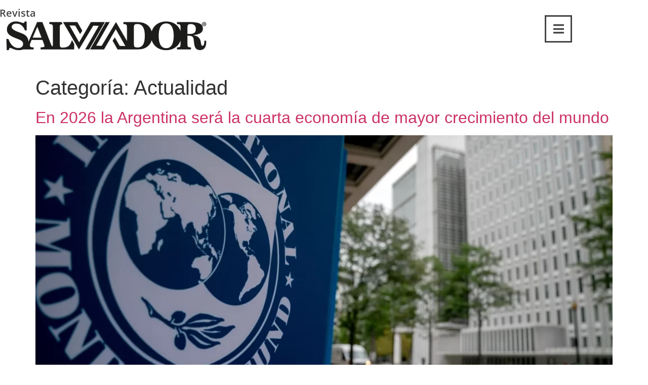

--- FILE ---
content_type: text/html; charset=UTF-8
request_url: https://www.revistasalvador.com.ar/secciones/actualidad/
body_size: 17511
content:
<!doctype html>
<html lang="es" prefix="og: https://ogp.me/ns#">
<head>
	<meta charset="UTF-8">
	<meta name="viewport" content="width=device-width, initial-scale=1">
	<link rel="profile" href="https://gmpg.org/xfn/11">
	
<!-- Optimización para motores de búsqueda de Rank Math -  https://rankmath.com/ -->
<title>Actualidad - Revista Salvador</title>
<meta name="robots" content="follow, index, max-snippet:-1, max-video-preview:-1, max-image-preview:large"/>
<link rel="canonical" href="https://www.revistasalvador.com.ar/secciones/actualidad/" />
<link rel="next" href="https://www.revistasalvador.com.ar/secciones/actualidad/page/2/" />
<meta property="og:locale" content="es_ES" />
<meta property="og:type" content="article" />
<meta property="og:title" content="Actualidad - Revista Salvador" />
<meta property="og:url" content="https://www.revistasalvador.com.ar/secciones/actualidad/" />
<meta property="og:site_name" content="Revista Salvador" />
<meta property="article:publisher" content="https://www.facebook.com/salvadorrevista/" />
<meta property="og:image" content="https://www.revistasalvador.com.ar/salvador/wp-content/uploads/2021/03/logo-salvador-redes-negro-600x600-1.png" />
<meta property="og:image:secure_url" content="https://www.revistasalvador.com.ar/salvador/wp-content/uploads/2021/03/logo-salvador-redes-negro-600x600-1.png" />
<meta property="og:image:width" content="600" />
<meta property="og:image:height" content="600" />
<meta property="og:image:alt" content="Logo Revista Salvador" />
<meta property="og:image:type" content="image/png" />
<meta name="twitter:card" content="summary_large_image" />
<meta name="twitter:title" content="Actualidad - Revista Salvador" />
<meta name="twitter:image" content="https://www.revistasalvador.com.ar/salvador/wp-content/uploads/2021/03/logo-salvador-redes-negro-600x600-1.png" />
<meta name="twitter:label1" content="Entradas" />
<meta name="twitter:data1" content="2036" />
<script type="application/ld+json" class="rank-math-schema">{"@context":"https://schema.org","@graph":[{"@type":"NewsMediaOrganization","@id":"https://www.revistasalvador.com.ar/#organization","name":"Revista Salvador","url":"http://www.revistasalvador.com.ar/salvador","sameAs":["https://www.facebook.com/salvadorrevista/"],"logo":{"@type":"ImageObject","@id":"https://www.revistasalvador.com.ar/#logo","url":"http://www.revistasalvador.com.ar/salvador/salvador/wp-content/uploads/2021/03/logo-salvador-redes-negro-600x600-1.png","contentUrl":"http://www.revistasalvador.com.ar/salvador/salvador/wp-content/uploads/2021/03/logo-salvador-redes-negro-600x600-1.png","caption":"Revista Salvador","inLanguage":"es","width":"600","height":"600"}},{"@type":"WebSite","@id":"https://www.revistasalvador.com.ar/#website","url":"https://www.revistasalvador.com.ar","name":"Revista Salvador","publisher":{"@id":"https://www.revistasalvador.com.ar/#organization"},"inLanguage":"es"},{"@type":"CollectionPage","@id":"https://www.revistasalvador.com.ar/secciones/actualidad/#webpage","url":"https://www.revistasalvador.com.ar/secciones/actualidad/","name":"Actualidad - Revista Salvador","isPartOf":{"@id":"https://www.revistasalvador.com.ar/#website"},"inLanguage":"es"}]}</script>
<!-- /Plugin Rank Math WordPress SEO -->

<link rel='dns-prefetch' href='//www.googletagmanager.com' />
<link rel="alternate" type="application/rss+xml" title="Revista Salvador &raquo; Feed" href="https://www.revistasalvador.com.ar/feed/" />
<link rel="alternate" type="application/rss+xml" title="Revista Salvador &raquo; Feed de los comentarios" href="https://www.revistasalvador.com.ar/comments/feed/" />
<link rel="alternate" type="application/rss+xml" title="Revista Salvador &raquo; Categoría Actualidad del feed" href="https://www.revistasalvador.com.ar/secciones/actualidad/feed/" />
		<style id="content-control-block-styles">
			@media (max-width: 640px) {
	.cc-hide-on-mobile {
		display: none !important;
	}
}
@media (min-width: 641px) and (max-width: 920px) {
	.cc-hide-on-tablet {
		display: none !important;
	}
}
@media (min-width: 921px) and (max-width: 1440px) {
	.cc-hide-on-desktop {
		display: none !important;
	}
}		</style>
		<style id='wp-img-auto-sizes-contain-inline-css'>
img:is([sizes=auto i],[sizes^="auto," i]){contain-intrinsic-size:3000px 1500px}
/*# sourceURL=wp-img-auto-sizes-contain-inline-css */
</style>
<link rel='stylesheet' id='embedpress-css-css' href='https://www.revistasalvador.com.ar/salvador/wp-content/plugins/embedpress/assets/css/embedpress.css?ver=1767622785' media='all' />
<link rel='stylesheet' id='embedpress-blocks-style-css' href='https://www.revistasalvador.com.ar/salvador/wp-content/plugins/embedpress/assets/css/blocks.build.css?ver=1767622785' media='all' />
<link rel='stylesheet' id='embedpress-lazy-load-css-css' href='https://www.revistasalvador.com.ar/salvador/wp-content/plugins/embedpress/assets/css/lazy-load.css?ver=1767622785' media='all' />
<style id='wp-emoji-styles-inline-css'>

	img.wp-smiley, img.emoji {
		display: inline !important;
		border: none !important;
		box-shadow: none !important;
		height: 1em !important;
		width: 1em !important;
		margin: 0 0.07em !important;
		vertical-align: -0.1em !important;
		background: none !important;
		padding: 0 !important;
	}
/*# sourceURL=wp-emoji-styles-inline-css */
</style>
<link rel='stylesheet' id='wp-block-library-css' href='https://www.revistasalvador.com.ar/salvador/wp-includes/css/dist/block-library/style.min.css?ver=6.9' media='all' />
<link rel='stylesheet' id='content-control-block-styles-css' href='https://www.revistasalvador.com.ar/salvador/wp-content/plugins/content-control/dist/style-block-editor.css?ver=2.6.5' media='all' />
<style id='global-styles-inline-css'>
:root{--wp--preset--aspect-ratio--square: 1;--wp--preset--aspect-ratio--4-3: 4/3;--wp--preset--aspect-ratio--3-4: 3/4;--wp--preset--aspect-ratio--3-2: 3/2;--wp--preset--aspect-ratio--2-3: 2/3;--wp--preset--aspect-ratio--16-9: 16/9;--wp--preset--aspect-ratio--9-16: 9/16;--wp--preset--color--black: #000000;--wp--preset--color--cyan-bluish-gray: #abb8c3;--wp--preset--color--white: #ffffff;--wp--preset--color--pale-pink: #f78da7;--wp--preset--color--vivid-red: #cf2e2e;--wp--preset--color--luminous-vivid-orange: #ff6900;--wp--preset--color--luminous-vivid-amber: #fcb900;--wp--preset--color--light-green-cyan: #7bdcb5;--wp--preset--color--vivid-green-cyan: #00d084;--wp--preset--color--pale-cyan-blue: #8ed1fc;--wp--preset--color--vivid-cyan-blue: #0693e3;--wp--preset--color--vivid-purple: #9b51e0;--wp--preset--gradient--vivid-cyan-blue-to-vivid-purple: linear-gradient(135deg,rgb(6,147,227) 0%,rgb(155,81,224) 100%);--wp--preset--gradient--light-green-cyan-to-vivid-green-cyan: linear-gradient(135deg,rgb(122,220,180) 0%,rgb(0,208,130) 100%);--wp--preset--gradient--luminous-vivid-amber-to-luminous-vivid-orange: linear-gradient(135deg,rgb(252,185,0) 0%,rgb(255,105,0) 100%);--wp--preset--gradient--luminous-vivid-orange-to-vivid-red: linear-gradient(135deg,rgb(255,105,0) 0%,rgb(207,46,46) 100%);--wp--preset--gradient--very-light-gray-to-cyan-bluish-gray: linear-gradient(135deg,rgb(238,238,238) 0%,rgb(169,184,195) 100%);--wp--preset--gradient--cool-to-warm-spectrum: linear-gradient(135deg,rgb(74,234,220) 0%,rgb(151,120,209) 20%,rgb(207,42,186) 40%,rgb(238,44,130) 60%,rgb(251,105,98) 80%,rgb(254,248,76) 100%);--wp--preset--gradient--blush-light-purple: linear-gradient(135deg,rgb(255,206,236) 0%,rgb(152,150,240) 100%);--wp--preset--gradient--blush-bordeaux: linear-gradient(135deg,rgb(254,205,165) 0%,rgb(254,45,45) 50%,rgb(107,0,62) 100%);--wp--preset--gradient--luminous-dusk: linear-gradient(135deg,rgb(255,203,112) 0%,rgb(199,81,192) 50%,rgb(65,88,208) 100%);--wp--preset--gradient--pale-ocean: linear-gradient(135deg,rgb(255,245,203) 0%,rgb(182,227,212) 50%,rgb(51,167,181) 100%);--wp--preset--gradient--electric-grass: linear-gradient(135deg,rgb(202,248,128) 0%,rgb(113,206,126) 100%);--wp--preset--gradient--midnight: linear-gradient(135deg,rgb(2,3,129) 0%,rgb(40,116,252) 100%);--wp--preset--font-size--small: 13px;--wp--preset--font-size--medium: 20px;--wp--preset--font-size--large: 36px;--wp--preset--font-size--x-large: 42px;--wp--preset--spacing--20: 0.44rem;--wp--preset--spacing--30: 0.67rem;--wp--preset--spacing--40: 1rem;--wp--preset--spacing--50: 1.5rem;--wp--preset--spacing--60: 2.25rem;--wp--preset--spacing--70: 3.38rem;--wp--preset--spacing--80: 5.06rem;--wp--preset--shadow--natural: 6px 6px 9px rgba(0, 0, 0, 0.2);--wp--preset--shadow--deep: 12px 12px 50px rgba(0, 0, 0, 0.4);--wp--preset--shadow--sharp: 6px 6px 0px rgba(0, 0, 0, 0.2);--wp--preset--shadow--outlined: 6px 6px 0px -3px rgb(255, 255, 255), 6px 6px rgb(0, 0, 0);--wp--preset--shadow--crisp: 6px 6px 0px rgb(0, 0, 0);}:root { --wp--style--global--content-size: 800px;--wp--style--global--wide-size: 1200px; }:where(body) { margin: 0; }.wp-site-blocks > .alignleft { float: left; margin-right: 2em; }.wp-site-blocks > .alignright { float: right; margin-left: 2em; }.wp-site-blocks > .aligncenter { justify-content: center; margin-left: auto; margin-right: auto; }:where(.wp-site-blocks) > * { margin-block-start: 24px; margin-block-end: 0; }:where(.wp-site-blocks) > :first-child { margin-block-start: 0; }:where(.wp-site-blocks) > :last-child { margin-block-end: 0; }:root { --wp--style--block-gap: 24px; }:root :where(.is-layout-flow) > :first-child{margin-block-start: 0;}:root :where(.is-layout-flow) > :last-child{margin-block-end: 0;}:root :where(.is-layout-flow) > *{margin-block-start: 24px;margin-block-end: 0;}:root :where(.is-layout-constrained) > :first-child{margin-block-start: 0;}:root :where(.is-layout-constrained) > :last-child{margin-block-end: 0;}:root :where(.is-layout-constrained) > *{margin-block-start: 24px;margin-block-end: 0;}:root :where(.is-layout-flex){gap: 24px;}:root :where(.is-layout-grid){gap: 24px;}.is-layout-flow > .alignleft{float: left;margin-inline-start: 0;margin-inline-end: 2em;}.is-layout-flow > .alignright{float: right;margin-inline-start: 2em;margin-inline-end: 0;}.is-layout-flow > .aligncenter{margin-left: auto !important;margin-right: auto !important;}.is-layout-constrained > .alignleft{float: left;margin-inline-start: 0;margin-inline-end: 2em;}.is-layout-constrained > .alignright{float: right;margin-inline-start: 2em;margin-inline-end: 0;}.is-layout-constrained > .aligncenter{margin-left: auto !important;margin-right: auto !important;}.is-layout-constrained > :where(:not(.alignleft):not(.alignright):not(.alignfull)){max-width: var(--wp--style--global--content-size);margin-left: auto !important;margin-right: auto !important;}.is-layout-constrained > .alignwide{max-width: var(--wp--style--global--wide-size);}body .is-layout-flex{display: flex;}.is-layout-flex{flex-wrap: wrap;align-items: center;}.is-layout-flex > :is(*, div){margin: 0;}body .is-layout-grid{display: grid;}.is-layout-grid > :is(*, div){margin: 0;}body{padding-top: 0px;padding-right: 0px;padding-bottom: 0px;padding-left: 0px;}a:where(:not(.wp-element-button)){text-decoration: underline;}:root :where(.wp-element-button, .wp-block-button__link){background-color: #32373c;border-width: 0;color: #fff;font-family: inherit;font-size: inherit;font-style: inherit;font-weight: inherit;letter-spacing: inherit;line-height: inherit;padding-top: calc(0.667em + 2px);padding-right: calc(1.333em + 2px);padding-bottom: calc(0.667em + 2px);padding-left: calc(1.333em + 2px);text-decoration: none;text-transform: inherit;}.has-black-color{color: var(--wp--preset--color--black) !important;}.has-cyan-bluish-gray-color{color: var(--wp--preset--color--cyan-bluish-gray) !important;}.has-white-color{color: var(--wp--preset--color--white) !important;}.has-pale-pink-color{color: var(--wp--preset--color--pale-pink) !important;}.has-vivid-red-color{color: var(--wp--preset--color--vivid-red) !important;}.has-luminous-vivid-orange-color{color: var(--wp--preset--color--luminous-vivid-orange) !important;}.has-luminous-vivid-amber-color{color: var(--wp--preset--color--luminous-vivid-amber) !important;}.has-light-green-cyan-color{color: var(--wp--preset--color--light-green-cyan) !important;}.has-vivid-green-cyan-color{color: var(--wp--preset--color--vivid-green-cyan) !important;}.has-pale-cyan-blue-color{color: var(--wp--preset--color--pale-cyan-blue) !important;}.has-vivid-cyan-blue-color{color: var(--wp--preset--color--vivid-cyan-blue) !important;}.has-vivid-purple-color{color: var(--wp--preset--color--vivid-purple) !important;}.has-black-background-color{background-color: var(--wp--preset--color--black) !important;}.has-cyan-bluish-gray-background-color{background-color: var(--wp--preset--color--cyan-bluish-gray) !important;}.has-white-background-color{background-color: var(--wp--preset--color--white) !important;}.has-pale-pink-background-color{background-color: var(--wp--preset--color--pale-pink) !important;}.has-vivid-red-background-color{background-color: var(--wp--preset--color--vivid-red) !important;}.has-luminous-vivid-orange-background-color{background-color: var(--wp--preset--color--luminous-vivid-orange) !important;}.has-luminous-vivid-amber-background-color{background-color: var(--wp--preset--color--luminous-vivid-amber) !important;}.has-light-green-cyan-background-color{background-color: var(--wp--preset--color--light-green-cyan) !important;}.has-vivid-green-cyan-background-color{background-color: var(--wp--preset--color--vivid-green-cyan) !important;}.has-pale-cyan-blue-background-color{background-color: var(--wp--preset--color--pale-cyan-blue) !important;}.has-vivid-cyan-blue-background-color{background-color: var(--wp--preset--color--vivid-cyan-blue) !important;}.has-vivid-purple-background-color{background-color: var(--wp--preset--color--vivid-purple) !important;}.has-black-border-color{border-color: var(--wp--preset--color--black) !important;}.has-cyan-bluish-gray-border-color{border-color: var(--wp--preset--color--cyan-bluish-gray) !important;}.has-white-border-color{border-color: var(--wp--preset--color--white) !important;}.has-pale-pink-border-color{border-color: var(--wp--preset--color--pale-pink) !important;}.has-vivid-red-border-color{border-color: var(--wp--preset--color--vivid-red) !important;}.has-luminous-vivid-orange-border-color{border-color: var(--wp--preset--color--luminous-vivid-orange) !important;}.has-luminous-vivid-amber-border-color{border-color: var(--wp--preset--color--luminous-vivid-amber) !important;}.has-light-green-cyan-border-color{border-color: var(--wp--preset--color--light-green-cyan) !important;}.has-vivid-green-cyan-border-color{border-color: var(--wp--preset--color--vivid-green-cyan) !important;}.has-pale-cyan-blue-border-color{border-color: var(--wp--preset--color--pale-cyan-blue) !important;}.has-vivid-cyan-blue-border-color{border-color: var(--wp--preset--color--vivid-cyan-blue) !important;}.has-vivid-purple-border-color{border-color: var(--wp--preset--color--vivid-purple) !important;}.has-vivid-cyan-blue-to-vivid-purple-gradient-background{background: var(--wp--preset--gradient--vivid-cyan-blue-to-vivid-purple) !important;}.has-light-green-cyan-to-vivid-green-cyan-gradient-background{background: var(--wp--preset--gradient--light-green-cyan-to-vivid-green-cyan) !important;}.has-luminous-vivid-amber-to-luminous-vivid-orange-gradient-background{background: var(--wp--preset--gradient--luminous-vivid-amber-to-luminous-vivid-orange) !important;}.has-luminous-vivid-orange-to-vivid-red-gradient-background{background: var(--wp--preset--gradient--luminous-vivid-orange-to-vivid-red) !important;}.has-very-light-gray-to-cyan-bluish-gray-gradient-background{background: var(--wp--preset--gradient--very-light-gray-to-cyan-bluish-gray) !important;}.has-cool-to-warm-spectrum-gradient-background{background: var(--wp--preset--gradient--cool-to-warm-spectrum) !important;}.has-blush-light-purple-gradient-background{background: var(--wp--preset--gradient--blush-light-purple) !important;}.has-blush-bordeaux-gradient-background{background: var(--wp--preset--gradient--blush-bordeaux) !important;}.has-luminous-dusk-gradient-background{background: var(--wp--preset--gradient--luminous-dusk) !important;}.has-pale-ocean-gradient-background{background: var(--wp--preset--gradient--pale-ocean) !important;}.has-electric-grass-gradient-background{background: var(--wp--preset--gradient--electric-grass) !important;}.has-midnight-gradient-background{background: var(--wp--preset--gradient--midnight) !important;}.has-small-font-size{font-size: var(--wp--preset--font-size--small) !important;}.has-medium-font-size{font-size: var(--wp--preset--font-size--medium) !important;}.has-large-font-size{font-size: var(--wp--preset--font-size--large) !important;}.has-x-large-font-size{font-size: var(--wp--preset--font-size--x-large) !important;}
:root :where(.wp-block-pullquote){font-size: 1.5em;line-height: 1.6;}
/*# sourceURL=global-styles-inline-css */
</style>
<link rel='stylesheet' id='hello-elementor-css' href='https://www.revistasalvador.com.ar/salvador/wp-content/themes/hello-elementor/assets/css/reset.css?ver=3.4.6' media='all' />
<link rel='stylesheet' id='hello-elementor-theme-style-css' href='https://www.revistasalvador.com.ar/salvador/wp-content/themes/hello-elementor/assets/css/theme.css?ver=3.4.6' media='all' />
<link rel='stylesheet' id='hello-elementor-header-footer-css' href='https://www.revistasalvador.com.ar/salvador/wp-content/themes/hello-elementor/assets/css/header-footer.css?ver=3.4.6' media='all' />
<link rel='stylesheet' id='dflip-style-css' href='https://www.revistasalvador.com.ar/salvador/wp-content/plugins/3d-flipbook-dflip-lite/assets/css/dflip.min.css?ver=2.4.20' media='all' />
<link rel='stylesheet' id='e-animation-fadeInDown-css' href='https://www.revistasalvador.com.ar/salvador/wp-content/plugins/elementor/assets/lib/animations/styles/fadeInDown.min.css?ver=3.34.2' media='all' />
<link rel='stylesheet' id='elementor-frontend-css' href='https://www.revistasalvador.com.ar/salvador/wp-content/plugins/elementor/assets/css/frontend.min.css?ver=3.34.2' media='all' />
<link rel='stylesheet' id='widget-heading-css' href='https://www.revistasalvador.com.ar/salvador/wp-content/plugins/elementor/assets/css/widget-heading.min.css?ver=3.34.2' media='all' />
<link rel='stylesheet' id='widget-image-css' href='https://www.revistasalvador.com.ar/salvador/wp-content/plugins/elementor/assets/css/widget-image.min.css?ver=3.34.2' media='all' />
<link rel='stylesheet' id='e-animation-float-css' href='https://www.revistasalvador.com.ar/salvador/wp-content/plugins/elementor/assets/lib/animations/styles/e-animation-float.min.css?ver=3.34.2' media='all' />
<link rel='stylesheet' id='widget-social-icons-css' href='https://www.revistasalvador.com.ar/salvador/wp-content/plugins/elementor/assets/css/widget-social-icons.min.css?ver=3.34.2' media='all' />
<link rel='stylesheet' id='e-apple-webkit-css' href='https://www.revistasalvador.com.ar/salvador/wp-content/plugins/elementor/assets/css/conditionals/apple-webkit.min.css?ver=3.34.2' media='all' />
<link rel='stylesheet' id='e-animation-fadeIn-css' href='https://www.revistasalvador.com.ar/salvador/wp-content/plugins/elementor/assets/lib/animations/styles/fadeIn.min.css?ver=3.34.2' media='all' />
<link rel='stylesheet' id='e-popup-css' href='https://www.revistasalvador.com.ar/salvador/wp-content/plugins/elementor-pro/assets/css/conditionals/popup.min.css?ver=3.34.1' media='all' />
<link rel='stylesheet' id='elementor-icons-css' href='https://www.revistasalvador.com.ar/salvador/wp-content/plugins/elementor/assets/lib/eicons/css/elementor-icons.min.css?ver=5.46.0' media='all' />
<link rel='stylesheet' id='elementor-post-4892-css' href='https://www.revistasalvador.com.ar/salvador/wp-content/uploads/elementor/css/post-4892.css?ver=1769042975' media='all' />
<link rel='stylesheet' id='font-awesome-5-all-css' href='https://www.revistasalvador.com.ar/salvador/wp-content/plugins/elementor/assets/lib/font-awesome/css/all.min.css?ver=3.34.2' media='all' />
<link rel='stylesheet' id='font-awesome-4-shim-css' href='https://www.revistasalvador.com.ar/salvador/wp-content/plugins/elementor/assets/lib/font-awesome/css/v4-shims.min.css?ver=3.34.2' media='all' />
<link rel='stylesheet' id='elementor-post-5705-css' href='https://www.revistasalvador.com.ar/salvador/wp-content/uploads/elementor/css/post-5705.css?ver=1769042975' media='all' />
<link rel='stylesheet' id='elementor-post-5718-css' href='https://www.revistasalvador.com.ar/salvador/wp-content/uploads/elementor/css/post-5718.css?ver=1769042975' media='all' />
<link rel='stylesheet' id='elementor-post-8075-css' href='https://www.revistasalvador.com.ar/salvador/wp-content/uploads/elementor/css/post-8075.css?ver=1769042975' media='all' />
<link rel='stylesheet' id='__EPYT__style-css' href='https://www.revistasalvador.com.ar/salvador/wp-content/plugins/youtube-embed-plus/styles/ytprefs.min.css?ver=14.2.4' media='all' />
<style id='__EPYT__style-inline-css'>

                .epyt-gallery-thumb {
                        width: 50%;
                }
                
/*# sourceURL=__EPYT__style-inline-css */
</style>
<link rel='stylesheet' id='ecs-styles-css' href='https://www.revistasalvador.com.ar/salvador/wp-content/plugins/ele-custom-skin/assets/css/ecs-style.css?ver=3.1.9' media='all' />
<link rel='stylesheet' id='elementor-post-6329-css' href='https://www.revistasalvador.com.ar/salvador/wp-content/uploads/elementor/css/post-6329.css?ver=1615587987' media='all' />
<link rel='stylesheet' id='elementor-post-7049-css' href='https://www.revistasalvador.com.ar/salvador/wp-content/uploads/elementor/css/post-7049.css?ver=1649339785' media='all' />
<link rel='stylesheet' id='elementor-post-7400-css' href='https://www.revistasalvador.com.ar/salvador/wp-content/uploads/elementor/css/post-7400.css?ver=1726253285' media='all' />
<link rel='stylesheet' id='elementor-post-7559-css' href='https://www.revistasalvador.com.ar/salvador/wp-content/uploads/elementor/css/post-7559.css?ver=1733138792' media='all' />
<link rel='stylesheet' id='elementor-post-7662-css' href='https://www.revistasalvador.com.ar/salvador/wp-content/uploads/elementor/css/post-7662.css?ver=1650529317' media='all' />
<link rel='stylesheet' id='elementor-gf-local-playfairdisplay-css' href='https://www.revistasalvador.com.ar/salvador/wp-content/uploads/elementor/google-fonts/css/playfairdisplay.css?ver=1742503590' media='all' />
<link rel='stylesheet' id='elementor-gf-local-opensans-css' href='https://www.revistasalvador.com.ar/salvador/wp-content/uploads/elementor/google-fonts/css/opensans.css?ver=1742503598' media='all' />
<link rel='stylesheet' id='elementor-icons-shared-0-css' href='https://www.revistasalvador.com.ar/salvador/wp-content/plugins/elementor/assets/lib/font-awesome/css/fontawesome.min.css?ver=5.15.3' media='all' />
<link rel='stylesheet' id='elementor-icons-fa-solid-css' href='https://www.revistasalvador.com.ar/salvador/wp-content/plugins/elementor/assets/lib/font-awesome/css/solid.min.css?ver=5.15.3' media='all' />
<link rel='stylesheet' id='elementor-icons-fa-brands-css' href='https://www.revistasalvador.com.ar/salvador/wp-content/plugins/elementor/assets/lib/font-awesome/css/brands.min.css?ver=5.15.3' media='all' />
<script src="https://www.revistasalvador.com.ar/salvador/wp-includes/js/jquery/jquery.min.js?ver=3.7.1" id="jquery-core-js"></script>
<script src="https://www.revistasalvador.com.ar/salvador/wp-includes/js/jquery/jquery-migrate.min.js?ver=3.4.1" id="jquery-migrate-js"></script>
<script src="https://www.revistasalvador.com.ar/salvador/wp-content/plugins/elementor/assets/lib/font-awesome/js/v4-shims.min.js?ver=3.34.2" id="font-awesome-4-shim-js"></script>

<!-- Fragmento de código de la etiqueta de Google (gtag.js) añadida por Site Kit -->
<!-- Fragmento de código de Google Analytics añadido por Site Kit -->
<script src="https://www.googletagmanager.com/gtag/js?id=G-4E47SCFWRK" id="google_gtagjs-js" async></script>
<script id="google_gtagjs-js-after">
window.dataLayer = window.dataLayer || [];function gtag(){dataLayer.push(arguments);}
gtag("set","linker",{"domains":["www.revistasalvador.com.ar"]});
gtag("js", new Date());
gtag("set", "developer_id.dZTNiMT", true);
gtag("config", "G-4E47SCFWRK");
//# sourceURL=google_gtagjs-js-after
</script>
<script id="ecs_ajax_load-js-extra">
var ecs_ajax_params = {"ajaxurl":"https://www.revistasalvador.com.ar/salvador/wp-admin/admin-ajax.php","posts":"{\"category_name\":\"actualidad\",\"error\":\"\",\"m\":\"\",\"p\":0,\"post_parent\":\"\",\"subpost\":\"\",\"subpost_id\":\"\",\"attachment\":\"\",\"attachment_id\":0,\"name\":\"\",\"pagename\":\"\",\"page_id\":0,\"second\":\"\",\"minute\":\"\",\"hour\":\"\",\"day\":0,\"monthnum\":0,\"year\":0,\"w\":0,\"tag\":\"\",\"cat\":62,\"tag_id\":\"\",\"author\":\"\",\"author_name\":\"\",\"feed\":\"\",\"tb\":\"\",\"paged\":0,\"meta_key\":\"\",\"meta_value\":\"\",\"preview\":\"\",\"s\":\"\",\"sentence\":\"\",\"title\":\"\",\"fields\":\"all\",\"menu_order\":\"\",\"embed\":\"\",\"category__in\":[],\"category__not_in\":[],\"category__and\":[],\"post__in\":[],\"post__not_in\":[],\"post_name__in\":[],\"tag__in\":[],\"tag__not_in\":[],\"tag__and\":[],\"tag_slug__in\":[],\"tag_slug__and\":[],\"post_parent__in\":[],\"post_parent__not_in\":[],\"author__in\":[],\"author__not_in\":[],\"search_columns\":[],\"orderby\":\"menu_order\",\"order\":\"ASC\",\"ignore_sticky_posts\":false,\"suppress_filters\":false,\"cache_results\":true,\"update_post_term_cache\":true,\"update_menu_item_cache\":false,\"lazy_load_term_meta\":true,\"update_post_meta_cache\":true,\"post_type\":\"\",\"posts_per_page\":10,\"nopaging\":false,\"comments_per_page\":\"50\",\"no_found_rows\":false}"};
//# sourceURL=ecs_ajax_load-js-extra
</script>
<script src="https://www.revistasalvador.com.ar/salvador/wp-content/plugins/ele-custom-skin/assets/js/ecs_ajax_pagination.js?ver=3.1.9" id="ecs_ajax_load-js"></script>
<script id="__ytprefs__-js-extra">
var _EPYT_ = {"ajaxurl":"https://www.revistasalvador.com.ar/salvador/wp-admin/admin-ajax.php","security":"b01e631611","gallery_scrolloffset":"20","eppathtoscripts":"https://www.revistasalvador.com.ar/salvador/wp-content/plugins/youtube-embed-plus/scripts/","eppath":"https://www.revistasalvador.com.ar/salvador/wp-content/plugins/youtube-embed-plus/","epresponsiveselector":"[\"iframe.__youtube_prefs__\"]","epdovol":"1","version":"14.2.4","evselector":"iframe.__youtube_prefs__[src], iframe[src*=\"youtube.com/embed/\"], iframe[src*=\"youtube-nocookie.com/embed/\"]","ajax_compat":"","maxres_facade":"eager","ytapi_load":"light","pause_others":"","stopMobileBuffer":"1","facade_mode":"","not_live_on_channel":""};
//# sourceURL=__ytprefs__-js-extra
</script>
<script src="https://www.revistasalvador.com.ar/salvador/wp-content/plugins/youtube-embed-plus/scripts/ytprefs.min.js?ver=14.2.4" id="__ytprefs__-js"></script>
<script src="https://www.revistasalvador.com.ar/salvador/wp-content/plugins/ele-custom-skin/assets/js/ecs.js?ver=3.1.9" id="ecs-script-js"></script>
<link rel="https://api.w.org/" href="https://www.revistasalvador.com.ar/wp-json/" /><link rel="alternate" title="JSON" type="application/json" href="https://www.revistasalvador.com.ar/wp-json/wp/v2/categories/62" /><link rel="EditURI" type="application/rsd+xml" title="RSD" href="https://www.revistasalvador.com.ar/salvador/xmlrpc.php?rsd" />
<meta name="generator" content="WordPress 6.9" />
<meta name="generator" content="Site Kit by Google 1.170.0" /><meta name="generator" content="Elementor 3.34.2; features: additional_custom_breakpoints; settings: css_print_method-external, google_font-enabled, font_display-auto">

<link rel='stylesheet' id='8082-css'  href='https://www.revistasalvador.com.ar/salvador/wp-content/uploads/winp-css-js/8082.css?ver=1634001793' type='text/css' media='all' />
			<style>
				.e-con.e-parent:nth-of-type(n+4):not(.e-lazyloaded):not(.e-no-lazyload),
				.e-con.e-parent:nth-of-type(n+4):not(.e-lazyloaded):not(.e-no-lazyload) * {
					background-image: none !important;
				}
				@media screen and (max-height: 1024px) {
					.e-con.e-parent:nth-of-type(n+3):not(.e-lazyloaded):not(.e-no-lazyload),
					.e-con.e-parent:nth-of-type(n+3):not(.e-lazyloaded):not(.e-no-lazyload) * {
						background-image: none !important;
					}
				}
				@media screen and (max-height: 640px) {
					.e-con.e-parent:nth-of-type(n+2):not(.e-lazyloaded):not(.e-no-lazyload),
					.e-con.e-parent:nth-of-type(n+2):not(.e-lazyloaded):not(.e-no-lazyload) * {
						background-image: none !important;
					}
				}
			</style>
			
<!-- Fragmento de código de Google Tag Manager añadido por Site Kit -->
<script>
			( function( w, d, s, l, i ) {
				w[l] = w[l] || [];
				w[l].push( {'gtm.start': new Date().getTime(), event: 'gtm.js'} );
				var f = d.getElementsByTagName( s )[0],
					j = d.createElement( s ), dl = l != 'dataLayer' ? '&l=' + l : '';
				j.async = true;
				j.src = 'https://www.googletagmanager.com/gtm.js?id=' + i + dl;
				f.parentNode.insertBefore( j, f );
			} )( window, document, 'script', 'dataLayer', 'GTM-M8KZC5B' );
			
</script>

<!-- Final del fragmento de código de Google Tag Manager añadido por Site Kit -->
<link rel="icon" href="https://www.revistasalvador.com.ar/salvador/wp-content/uploads/2021/02/salvador-fav-512x512-1-150x150.png" sizes="32x32" />
<link rel="icon" href="https://www.revistasalvador.com.ar/salvador/wp-content/uploads/2021/02/salvador-fav-512x512-1-300x300.png" sizes="192x192" />
<link rel="apple-touch-icon" href="https://www.revistasalvador.com.ar/salvador/wp-content/uploads/2021/02/salvador-fav-512x512-1-300x300.png" />
<meta name="msapplication-TileImage" content="https://www.revistasalvador.com.ar/salvador/wp-content/uploads/2021/02/salvador-fav-512x512-1-300x300.png" />
</head>
<body class="archive category category-actualidad category-62 wp-custom-logo wp-embed-responsive wp-theme-hello-elementor hello-elementor-default elementor-default elementor-kit-4892">

		<!-- Fragmento de código de Google Tag Manager (noscript) añadido por Site Kit -->
		<noscript>
			<iframe src="https://www.googletagmanager.com/ns.html?id=GTM-M8KZC5B" height="0" width="0" style="display:none;visibility:hidden"></iframe>
		</noscript>
		<!-- Final del fragmento de código de Google Tag Manager (noscript) añadido por Site Kit -->
		
<a class="skip-link screen-reader-text" href="#content">Ir al contenido</a>

		<header data-elementor-type="header" data-elementor-id="5705" class="elementor elementor-5705 elementor-location-header" data-elementor-post-type="elementor_library">
					<section class="elementor-section elementor-top-section elementor-element elementor-element-2441a4ca elementor-section-height-min-height elementor-section-content-middle elementor-section-boxed elementor-section-height-default elementor-section-items-middle" data-id="2441a4ca" data-element_type="section">
						<div class="elementor-container elementor-column-gap-default">
					<div class="elementor-column elementor-col-50 elementor-top-column elementor-element elementor-element-519273f4" data-id="519273f4" data-element_type="column">
			<div class="elementor-widget-wrap elementor-element-populated">
						<div class="elementor-element elementor-element-b498965 elementor-absolute elementor-invisible elementor-widget elementor-widget-heading" data-id="b498965" data-element_type="widget" data-settings="{&quot;_position&quot;:&quot;absolute&quot;,&quot;_animation&quot;:&quot;fadeInDown&quot;,&quot;_animation_delay&quot;:300}" data-widget_type="heading.default">
				<div class="elementor-widget-container">
					<p class="elementor-heading-title elementor-size-default">Revista</p>				</div>
				</div>
				<div class="elementor-element elementor-element-bcfa70a elementor-widget__width-auto elementor-invisible elementor-widget elementor-widget-image" data-id="bcfa70a" data-element_type="widget" data-settings="{&quot;_animation&quot;:&quot;fadeInDown&quot;}" data-widget_type="image.default">
				<div class="elementor-widget-container">
																<a href="https://www.revistasalvador.com.ar">
							<img src="https://www.revistasalvador.com.ar/salvador/wp-content/uploads/elementor/thumbs/salvador-logo-pbxz048piibvv37ictrefroj93p6x7bzj559y3nxw8.png" title="Revista Salvador &#8211; Logo" alt="Revista Salvador - Logo" loading="lazy" />								</a>
															</div>
				</div>
					</div>
		</div>
				<div class="elementor-column elementor-col-50 elementor-top-column elementor-element elementor-element-75bf016" data-id="75bf016" data-element_type="column">
			<div class="elementor-widget-wrap elementor-element-populated">
						<div class="elementor-element elementor-element-c623ce1 elementor-view-framed elementor-shape-square elementor-hidden-phone elementor-invisible elementor-widget elementor-widget-icon" data-id="c623ce1" data-element_type="widget" data-settings="{&quot;_animation&quot;:&quot;fadeInDown&quot;,&quot;_animation_delay&quot;:600}" data-widget_type="icon.default">
				<div class="elementor-widget-container">
							<div class="elementor-icon-wrapper">
			<a class="elementor-icon" href="#elementor-action%3Aaction%3Dpopup%3Aopen%26settings%3DeyJpZCI6IjYwNDAiLCJ0b2dnbGUiOmZhbHNlfQ%3D%3D">
			<i aria-hidden="true" class="fas fa-bars"></i>			</a>
		</div>
						</div>
				</div>
				<div class="elementor-element elementor-element-3494f98 elementor-view-framed elementor-shape-square elementor-hidden-desktop elementor-hidden-tablet elementor-invisible elementor-widget elementor-widget-icon" data-id="3494f98" data-element_type="widget" data-settings="{&quot;_animation&quot;:&quot;fadeInDown&quot;,&quot;_animation_delay&quot;:600}" data-widget_type="icon.default">
				<div class="elementor-widget-container">
							<div class="elementor-icon-wrapper">
			<a class="elementor-icon" href="#elementor-action%3Aaction%3Dpopup%3Aopen%26settings%3DeyJpZCI6IjYwNzMiLCJ0b2dnbGUiOmZhbHNlfQ%3D%3D">
			<i aria-hidden="true" class="fas fa-bars"></i>			</a>
		</div>
						</div>
				</div>
					</div>
		</div>
					</div>
		</section>
				</header>
		<main id="content" class="site-main">

			<div class="page-header">
			<h1 class="entry-title">Categoría: <span>Actualidad</span></h1>		</div>
	
	<div class="page-content">
					<article class="post">
				<h2 class="entry-title"><a href="https://www.revistasalvador.com.ar/en-2026-la-argentina-sera-la-cuarta-economia-de-mayor-crecimiento-del-mundo/">En 2026 la Argentina será la cuarta economía de mayor crecimiento del mundo</a></h2><a href="https://www.revistasalvador.com.ar/en-2026-la-argentina-sera-la-cuarta-economia-de-mayor-crecimiento-del-mundo/"><img fetchpriority="high" width="800" height="534" src="https://www.revistasalvador.com.ar/salvador/wp-content/uploads/2026/01/fmi-1024x683.webp" class="attachment-large size-large wp-post-image" alt="En 2026 la Argentina será la cuarta economía de mayor crecimiento del mundo - Revista Salvador" decoding="async" srcset="https://www.revistasalvador.com.ar/salvador/wp-content/uploads/2026/01/fmi-1024x683.webp 1024w, https://www.revistasalvador.com.ar/salvador/wp-content/uploads/2026/01/fmi-300x200.webp 300w, https://www.revistasalvador.com.ar/salvador/wp-content/uploads/2026/01/fmi-768x512.webp 768w, https://www.revistasalvador.com.ar/salvador/wp-content/uploads/2026/01/fmi-1536x1025.webp 1536w, https://www.revistasalvador.com.ar/salvador/wp-content/uploads/2026/01/fmi.webp 2000w" sizes="(max-width: 800px) 100vw, 800px" title="En 2026 la Argentina será la cuarta economía de mayor crecimiento del mundo 1 - Revista Salvador"></a><p>La estimación es del FMI. La economía mundial crecerá 3,1% este año según proyecciones del organismo internacional. El país quedaría solo detrás de India, Indonesia y China Las proyecciones de crecimiento económico muestran fuertes contrastes entre las principales economías del mundo. Mientras los mercados avanzados mostrarían en 2026 un desempeño moderado, los emergentes —como la [&hellip;]</p>
			</article>
					<article class="post">
				<h2 class="entry-title"><a href="https://www.revistasalvador.com.ar/reabrieron-el-paso-de-jama-pero-solo-en-forma-momentanea/">Reabrieron el Paso de Jama, pero sólo en forma momentánea</a></h2><a href="https://www.revistasalvador.com.ar/reabrieron-el-paso-de-jama-pero-solo-en-forma-momentanea/"><img width="800" height="450" src="https://www.revistasalvador.com.ar/salvador/wp-content/uploads/2026/01/jama-1024x576.webp" class="attachment-large size-large wp-post-image" alt="Reabrieron el Paso de Jama, pero sólo en forma momentánea - Revista Salvador" decoding="async" srcset="https://www.revistasalvador.com.ar/salvador/wp-content/uploads/2026/01/jama-1024x576.webp 1024w, https://www.revistasalvador.com.ar/salvador/wp-content/uploads/2026/01/jama-300x169.webp 300w, https://www.revistasalvador.com.ar/salvador/wp-content/uploads/2026/01/jama-768x432.webp 768w, https://www.revistasalvador.com.ar/salvador/wp-content/uploads/2026/01/jama.webp 1200w" sizes="(max-width: 800px) 100vw, 800px" title="Reabrieron el Paso de Jama, pero sólo en forma momentánea 2 - Revista Salvador"></a><p>&nbsp;Según informaron desde la Dirección de Tránsito y Seguridad Vial de la provincia de Jujuy el Paso de Jama se encuentra nuevamente habilitado para todo tipo de vehículo, pero sólo lo hizo por pocas horas. El Complejo Fronterizo Integrado Jama permanecerá abierto hasta las 20, de este lunes, detallaron desde el organismo de la vecina [&hellip;]</p>
			</article>
					<article class="post">
				<h2 class="entry-title"><a href="https://www.revistasalvador.com.ar/el-riesgo-pais-sigue-cayendo-y-se-acerco-a-los-500-puntos/">El riesgo país sigue cayendo y se acercó a los 500 puntos</a></h2><a href="https://www.revistasalvador.com.ar/el-riesgo-pais-sigue-cayendo-y-se-acerco-a-los-500-puntos/"><img width="300" height="168" src="https://www.revistasalvador.com.ar/salvador/wp-content/uploads/2026/01/riesgo-pais.jpg" class="attachment-large size-large wp-post-image" alt="El riesgo país sigue cayendo y se acercó a los 500 puntos - Revista Salvador" decoding="async" title="El riesgo país sigue cayendo y se acercó a los 500 puntos 3 - Revista Salvador"></a><p>Los activos locales redondearon otra sesión en alza. El S&amp;P Merval porteño subió 1,2%, en los 3.131.277 puntos, mientras que los títulos públicos avanzaron 1,1% en promedio. Los bonos argentinos se afirman y el riesgo país regresa a niveles de 2018. Los activos argentinos volvieron a ser negociados en alza: las acciones ascendieron por quinto [&hellip;]</p>
			</article>
					<article class="post">
				<h2 class="entry-title"><a href="https://www.revistasalvador.com.ar/el-banco-central-ya-compro-mas-de-usd-1-000-millones-en-enero/">El Banco Central ya compró más de USD 1.000 millones en enero</a></h2><a href="https://www.revistasalvador.com.ar/el-banco-central-ya-compro-mas-de-usd-1-000-millones-en-enero/"><img width="800" height="534" src="https://www.revistasalvador.com.ar/salvador/wp-content/uploads/2026/01/central-1024x683.jpg" class="attachment-large size-large wp-post-image" alt="El Banco Central ya compró más de USD 1.000 millones en enero - Revista Salvador" decoding="async" srcset="https://www.revistasalvador.com.ar/salvador/wp-content/uploads/2026/01/central-1024x683.jpg 1024w, https://www.revistasalvador.com.ar/salvador/wp-content/uploads/2026/01/central-300x200.jpg 300w, https://www.revistasalvador.com.ar/salvador/wp-content/uploads/2026/01/central-768x512.jpg 768w, https://www.revistasalvador.com.ar/salvador/wp-content/uploads/2026/01/central.jpg 1200w" sizes="(max-width: 800px) 100vw, 800px" title="El Banco Central ya compró más de USD 1.000 millones en enero 4 - Revista Salvador"></a><p>El Banco Central de la República Argentina (BCRA) avanza a paso firme con el plan para robustecer sus reservas internacionales mediante la adquisición sostenida de divisas, registrando 16 jornadas consecutivas con compra de dólares. Durante este lunes, la autoridad monetaria adquirió USD 39 millones, lo que llevó el saldo acumulado en enero a superar los [&hellip;]</p>
			</article>
					<article class="post">
				<h2 class="entry-title"><a href="https://www.revistasalvador.com.ar/la-ruta-del-dinero-del-polo-obrero-se-complica-la-situacion-de-los-imputados/">La ruta del dinero del Polo Obrero: se complica la situación de los imputados</a></h2><a href="https://www.revistasalvador.com.ar/la-ruta-del-dinero-del-polo-obrero-se-complica-la-situacion-de-los-imputados/"><img width="800" height="534" src="https://www.revistasalvador.com.ar/salvador/wp-content/uploads/2026/01/belliboni-1024x684.jpg" class="attachment-large size-large wp-post-image" alt="La ruta del dinero del Polo Obrero: se complica la situación de los imputados - Revista Salvador" decoding="async" srcset="https://www.revistasalvador.com.ar/salvador/wp-content/uploads/2026/01/belliboni-1024x684.jpg 1024w, https://www.revistasalvador.com.ar/salvador/wp-content/uploads/2026/01/belliboni-300x200.jpg 300w, https://www.revistasalvador.com.ar/salvador/wp-content/uploads/2026/01/belliboni-768x513.jpg 768w, https://www.revistasalvador.com.ar/salvador/wp-content/uploads/2026/01/belliboni.jpg 1100w" sizes="(max-width: 800px) 100vw, 800px" title="La ruta del dinero del Polo Obrero: se complica la situación de los imputados 5 - Revista Salvador"></a><p>El juez Sebastián Casanello rechazó el acuerdo de reparación integral con el que buscaban ser juzgados por la creación de Coxtex S.A., firma que facturó más de $5 millones al Ministerio de Desarrollo Social El juez federal Sebastián Casanello quedó en condiciones de resolver la elevación a juicio de quienes, según la acusación, diseñaron y [&hellip;]</p>
			</article>
					<article class="post">
				<h2 class="entry-title"><a href="https://www.revistasalvador.com.ar/la-crecida-record-del-pilcomayo-pone-en-alerta-a-todo-el-norte-de-salta/">La crecida récord del Pilcomayo pone en alerta a todo el norte de Salta</a></h2><a href="https://www.revistasalvador.com.ar/la-crecida-record-del-pilcomayo-pone-en-alerta-a-todo-el-norte-de-salta/"><img width="800" height="450" src="https://www.revistasalvador.com.ar/salvador/wp-content/uploads/2026/01/pilcomayo-1024x576.jpg" class="attachment-large size-large wp-post-image" alt="La crecida récord del Pilcomayo pone en alerta a todo el norte de Salta - Revista Salvador" decoding="async" srcset="https://www.revistasalvador.com.ar/salvador/wp-content/uploads/2026/01/pilcomayo-1024x576.jpg 1024w, https://www.revistasalvador.com.ar/salvador/wp-content/uploads/2026/01/pilcomayo-300x169.jpg 300w, https://www.revistasalvador.com.ar/salvador/wp-content/uploads/2026/01/pilcomayo-768x432.jpg 768w, https://www.revistasalvador.com.ar/salvador/wp-content/uploads/2026/01/pilcomayo-1536x864.jpg 1536w, https://www.revistasalvador.com.ar/salvador/wp-content/uploads/2026/01/pilcomayo.jpg 1800w" sizes="(max-width: 800px) 100vw, 800px" title="La crecida récord del Pilcomayo pone en alerta a todo el norte de Salta 6 - Revista Salvador"></a><p>La crecida más importante de la temporada del río Pilcomayo ya comenzó a generar serias complicaciones en el norte de Salta. El agua ingresó a la ruta provincial 54, a la altura de Misión La Paz, y mantiene en riesgo a unas 60 familias de la comunidad wichi de Misión Km II. Durante las últimas [&hellip;]</p>
			</article>
					<article class="post">
				<h2 class="entry-title"><a href="https://www.revistasalvador.com.ar/la-tasa-de-homicidios-llego-a-minimos-historicos-bajo-un-17-en-2025/">La tasa de homicidios llegó a mínimos históricos: bajó un 17% en 2025</a></h2><a href="https://www.revistasalvador.com.ar/la-tasa-de-homicidios-llego-a-minimos-historicos-bajo-un-17-en-2025/"><img width="800" height="450" src="https://www.revistasalvador.com.ar/salvador/wp-content/uploads/2026/01/alejandra-monteoliva-1024x576.webp" class="attachment-large size-large wp-post-image" alt="La tasa de homicidios llegó a mínimos históricos: bajó un 17% en 2025 - Revista Salvador" decoding="async" srcset="https://www.revistasalvador.com.ar/salvador/wp-content/uploads/2026/01/alejandra-monteoliva-1024x576.webp 1024w, https://www.revistasalvador.com.ar/salvador/wp-content/uploads/2026/01/alejandra-monteoliva-300x169.webp 300w, https://www.revistasalvador.com.ar/salvador/wp-content/uploads/2026/01/alejandra-monteoliva-768x432.webp 768w, https://www.revistasalvador.com.ar/salvador/wp-content/uploads/2026/01/alejandra-monteoliva.webp 1200w" sizes="(max-width: 800px) 100vw, 800px" title="La tasa de homicidios llegó a mínimos históricos: bajó un 17% en 2025 7 - Revista Salvador"></a><p>Las estadísticas preliminares del Ministerio de Seguridad reflejaron un cambio de tendencia relevante en los principales indicadores del delito durante 2025. En una presentación oficial, la ministra Alejandra Monteoliva informó que la tasa de homicidios dolosos descendió a 3,7 cada 100.000 habitantes, el registro más bajo de lo que va del siglo y el segundo [&hellip;]</p>
			</article>
					<article class="post">
				<h2 class="entry-title"><a href="https://www.revistasalvador.com.ar/eeuu-dejo-de-ser-miembro-de-la-oms/">EEUU dejó de ser miembro de la OMS</a></h2><a href="https://www.revistasalvador.com.ar/eeuu-dejo-de-ser-miembro-de-la-oms/"><img width="800" height="552" src="https://www.revistasalvador.com.ar/salvador/wp-content/uploads/2026/01/OMS-1024x706.webp" class="attachment-large size-large wp-post-image" alt="EEUU dejó de ser miembro de la OMS - Revista Salvador" decoding="async" srcset="https://www.revistasalvador.com.ar/salvador/wp-content/uploads/2026/01/OMS-1024x706.webp 1024w, https://www.revistasalvador.com.ar/salvador/wp-content/uploads/2026/01/OMS-300x207.webp 300w, https://www.revistasalvador.com.ar/salvador/wp-content/uploads/2026/01/OMS-768x530.webp 768w, https://www.revistasalvador.com.ar/salvador/wp-content/uploads/2026/01/OMS.webp 1280w" sizes="(max-width: 800px) 100vw, 800px" title="EEUU dejó de ser miembro de la OMS 8 - Revista Salvador"></a><p>Estados Unidos abandonó la Organización Mundial de la Salud (OMS) este jueves, cumpliendo la decisión anunciada por Donald Trump al inicio de su presidencia. La medida, que implica el pago pendiente de u$s260 millones en tasas, genera alarma entre expertos sanitarios por sus posibles efectos sobre la salud estadounidense y la cooperación global. La salida [&hellip;]</p>
			</article>
					<article class="post">
				<h2 class="entry-title"><a href="https://www.revistasalvador.com.ar/los-miembros-de-una-secta-kirchnerista-fueron-imputados-por-abusos-sexuales/">Los miembros de una secta kirchnerista fueron imputados por abusos sexuales</a></h2><a href="https://www.revistasalvador.com.ar/los-miembros-de-una-secta-kirchnerista-fueron-imputados-por-abusos-sexuales/"><img width="800" height="941" src="https://www.revistasalvador.com.ar/salvador/wp-content/uploads/2026/01/secta-871x1024.webp" class="attachment-large size-large wp-post-image" alt="Los miembros de una secta kirchnerista fueron imputados por abusos sexuales - Revista Salvador" decoding="async" srcset="https://www.revistasalvador.com.ar/salvador/wp-content/uploads/2026/01/secta-871x1024.webp 871w, https://www.revistasalvador.com.ar/salvador/wp-content/uploads/2026/01/secta-255x300.webp 255w, https://www.revistasalvador.com.ar/salvador/wp-content/uploads/2026/01/secta-768x903.webp 768w, https://www.revistasalvador.com.ar/salvador/wp-content/uploads/2026/01/secta-1306x1536.webp 1306w, https://www.revistasalvador.com.ar/salvador/wp-content/uploads/2026/01/secta.webp 1400w" sizes="(max-width: 800px) 100vw, 800px" title="Los miembros de una secta kirchnerista fueron imputados por abusos sexuales 9 - Revista Salvador"></a><p>Nicolás Rodríguez y Daniela Silva Muñoz, dos referentes de la militancia kirchnerista y feminista en La Plata, permanecen detenidos. Los acusan de captar jóvenes al menos desde 2015. Ya son cuatro las mujeres que fueron reconocidas como damnificadas Mientras siguen detenidos a la espera de que se resuelva su situación procesal, los dirigentes del kirchnerismo [&hellip;]</p>
			</article>
					<article class="post">
				<h2 class="entry-title"><a href="https://www.revistasalvador.com.ar/crecen-los-casos-de-sifilis-en-salta-entre-los-jovenes-adultos/">Crecen los casos de sífilis en Salta entre los jóvenes adultos</a></h2><a href="https://www.revistasalvador.com.ar/crecen-los-casos-de-sifilis-en-salta-entre-los-jovenes-adultos/"><img width="800" height="450" src="https://www.revistasalvador.com.ar/salvador/wp-content/uploads/2026/01/sangre-1024x576.jpg" class="attachment-large size-large wp-post-image" alt="Crecen los casos de sífilis en Salta entre los jóvenes adultos - Revista Salvador" decoding="async" srcset="https://www.revistasalvador.com.ar/salvador/wp-content/uploads/2026/01/sangre-1024x576.jpg 1024w, https://www.revistasalvador.com.ar/salvador/wp-content/uploads/2026/01/sangre-300x169.jpg 300w, https://www.revistasalvador.com.ar/salvador/wp-content/uploads/2026/01/sangre-768x432.jpg 768w, https://www.revistasalvador.com.ar/salvador/wp-content/uploads/2026/01/sangre.jpg 1200w" sizes="(max-width: 800px) 100vw, 800px" title="Crecen los casos de sífilis en Salta entre los jóvenes adultos 10 - Revista Salvador"></a><p>En Salta se registraron 1602 casos de sífilis durante 2025, según datos oficiales del Ministerio de Salud Pública. Cerca del 60% de los diagnósticos corresponde a personas de entre 20 y 39 años, lo que convierte a los jóvenes adultos en el grupo etario más afectado en la provincia. Del total de casos confirmados, 239 [&hellip;]</p>
			</article>
			</div>

			<nav class="pagination">
			<div class="nav-previous"></div>
			<div class="nav-next"><a href="https://www.revistasalvador.com.ar/secciones/actualidad/page/2/" >Siguiente <span class="meta-nav">&rarr;</span></a></div>
		</nav>
	
</main>
		<footer data-elementor-type="footer" data-elementor-id="5718" class="elementor elementor-5718 elementor-location-footer" data-elementor-post-type="elementor_library">
					<section class="elementor-section elementor-top-section elementor-element elementor-element-e8a3cb7 elementor-section-boxed elementor-section-height-default elementor-section-height-default" data-id="e8a3cb7" data-element_type="section" data-settings="{&quot;background_background&quot;:&quot;classic&quot;}">
						<div class="elementor-container elementor-column-gap-default">
					<div class="elementor-column elementor-col-100 elementor-top-column elementor-element elementor-element-07a0d0d" data-id="07a0d0d" data-element_type="column">
			<div class="elementor-widget-wrap elementor-element-populated">
						<div class="elementor-element elementor-element-65bcf66 elementor-widget elementor-widget-theme-site-logo elementor-widget-image" data-id="65bcf66" data-element_type="widget" data-widget_type="theme-site-logo.default">
				<div class="elementor-widget-container">
											<a href="https://www.revistasalvador.com.ar">
			<img width="600" height="90" src="https://www.revistasalvador.com.ar/salvador/wp-content/uploads/2021/02/salvador-logo.png" class="attachment-full size-full wp-image-4901" alt="Revista Salvador - Logo" srcset="https://www.revistasalvador.com.ar/salvador/wp-content/uploads/2021/02/salvador-logo.png 600w, https://www.revistasalvador.com.ar/salvador/wp-content/uploads/2021/02/salvador-logo-300x45.png 300w, https://www.revistasalvador.com.ar/salvador/wp-content/uploads/2021/02/salvador-logo-350x53.png 350w" sizes="(max-width: 600px) 100vw, 600px" />				</a>
											</div>
				</div>
				<div class="elementor-element elementor-element-82ad836 elementor-shape-square elementor-grid-0 e-grid-align-center elementor-widget elementor-widget-social-icons" data-id="82ad836" data-element_type="widget" data-widget_type="social-icons.default">
				<div class="elementor-widget-container">
							<div class="elementor-social-icons-wrapper elementor-grid" role="list">
							<span class="elementor-grid-item" role="listitem">
					<a class="elementor-icon elementor-social-icon elementor-social-icon-facebook elementor-animation-float elementor-repeater-item-7bb2cc0" href="https://www.facebook.com/Revista-Salvador-102867345467803/" target="_blank">
						<span class="elementor-screen-only">Facebook</span>
						<i aria-hidden="true" class="fab fa-facebook"></i>					</a>
				</span>
							<span class="elementor-grid-item" role="listitem">
					<a class="elementor-icon elementor-social-icon elementor-social-icon-twitter elementor-animation-float elementor-repeater-item-ae9b4fe" target="_blank">
						<span class="elementor-screen-only">Twitter</span>
						<i aria-hidden="true" class="fab fa-twitter"></i>					</a>
				</span>
							<span class="elementor-grid-item" role="listitem">
					<a class="elementor-icon elementor-social-icon elementor-social-icon-instagram elementor-animation-float elementor-repeater-item-cfeebd3" href="https://www.instagram.com/revistasalvador.ok/" target="_blank">
						<span class="elementor-screen-only">Instagram</span>
						<i aria-hidden="true" class="fab fa-instagram"></i>					</a>
				</span>
							<span class="elementor-grid-item" role="listitem">
					<a class="elementor-icon elementor-social-icon elementor-social-icon-youtube elementor-animation-float elementor-repeater-item-25cd03b" href="https://www.youtube.com/channel/UCEcCIjAfBYALOQnWkzZe6Xg" target="_blank">
						<span class="elementor-screen-only">Youtube</span>
						<i aria-hidden="true" class="fab fa-youtube"></i>					</a>
				</span>
							<span class="elementor-grid-item" role="listitem">
					<a class="elementor-icon elementor-social-icon elementor-social-icon-spotify elementor-animation-float elementor-repeater-item-92d2390" target="_blank">
						<span class="elementor-screen-only">Spotify</span>
						<i aria-hidden="true" class="fab fa-spotify"></i>					</a>
				</span>
					</div>
						</div>
				</div>
				<div class="elementor-element elementor-element-1d20ad8 elementor-widget elementor-widget-heading" data-id="1d20ad8" data-element_type="widget" data-widget_type="heading.default">
				<div class="elementor-widget-container">
					<h2 class="elementor-heading-title elementor-size-default">&copy; 2026 Revista Salvador - Editorial A.B.C.</h2>				</div>
				</div>
					</div>
		</div>
					</div>
		</section>
				</footer>
		
<script type="speculationrules">
{"prefetch":[{"source":"document","where":{"and":[{"href_matches":"/*"},{"not":{"href_matches":["/salvador/wp-*.php","/salvador/wp-admin/*","/salvador/wp-content/uploads/*","/salvador/wp-content/*","/salvador/wp-content/plugins/*","/salvador/wp-content/themes/hello-elementor/*","/*\\?(.+)"]}},{"not":{"selector_matches":"a[rel~=\"nofollow\"]"}},{"not":{"selector_matches":".no-prefetch, .no-prefetch a"}}]},"eagerness":"conservative"}]}
</script>
		<div data-elementor-type="popup" data-elementor-id="6040" class="elementor elementor-6040 elementor-location-popup" data-elementor-settings="{&quot;entrance_animation&quot;:&quot;zoomIn&quot;,&quot;exit_animation&quot;:&quot;zoomIn&quot;,&quot;entrance_animation_duration&quot;:{&quot;unit&quot;:&quot;px&quot;,&quot;size&quot;:0.3,&quot;sizes&quot;:[]},&quot;entrance_animation_tablet&quot;:&quot;none&quot;,&quot;exit_animation_tablet&quot;:&quot;none&quot;,&quot;prevent_close_on_background_click&quot;:&quot;yes&quot;,&quot;prevent_scroll&quot;:&quot;yes&quot;,&quot;a11y_navigation&quot;:&quot;yes&quot;,&quot;timing&quot;:[]}" data-elementor-post-type="elementor_library">
					<section class="elementor-section elementor-top-section elementor-element elementor-element-64e1bd7a elementor-section-full_width elementor-section-height-min-height elementor-section-items-stretch elementor-section-content-middle elementor-section-height-default" data-id="64e1bd7a" data-element_type="section" data-settings="{&quot;motion_fx_motion_fx_scrolling&quot;:&quot;yes&quot;,&quot;motion_fx_devices&quot;:[&quot;desktop&quot;,&quot;tablet&quot;,&quot;mobile&quot;]}">
						<div class="elementor-container elementor-column-gap-no">
					<div class="elementor-column elementor-col-50 elementor-top-column elementor-element elementor-element-506af052 elementor-hidden-phone" data-id="506af052" data-element_type="column" data-settings="{&quot;background_background&quot;:&quot;classic&quot;}">
			<div class="elementor-widget-wrap elementor-element-populated">
						<div class="elementor-element elementor-element-f487e73 elementor-widget elementor-widget-heading" data-id="f487e73" data-element_type="widget" data-widget_type="heading.default">
				<div class="elementor-widget-container">
					<p class="elementor-heading-title elementor-size-default">Revista</p>				</div>
				</div>
				<div class="elementor-element elementor-element-3aa6d579 elementor-widget elementor-widget-image" data-id="3aa6d579" data-element_type="widget" data-widget_type="image.default">
				<div class="elementor-widget-container">
																<a href="https://www.revistasalvador.com.ar">
							<img width="600" height="90" src="https://www.revistasalvador.com.ar/salvador/wp-content/uploads/2021/02/salvador-logo-w.png" class="attachment-full size-full wp-image-4902" alt="Revista Salvador - Logo" srcset="https://www.revistasalvador.com.ar/salvador/wp-content/uploads/2021/02/salvador-logo-w.png 600w, https://www.revistasalvador.com.ar/salvador/wp-content/uploads/2021/02/salvador-logo-w-300x45.png 300w" sizes="(max-width: 600px) 100vw, 600px" />								</a>
															</div>
				</div>
				<div class="elementor-element elementor-element-7382f24 elementor-widget elementor-widget-text-editor" data-id="7382f24" data-element_type="widget" data-widget_type="text-editor.default">
				<div class="elementor-widget-container">
									<h6>Director</h6><p>Eduardo Huaity González</p>								</div>
				</div>
				<div class="elementor-element elementor-element-a92d679 elementor-absolute elementor-widget elementor-widget-text-editor" data-id="a92d679" data-element_type="widget" data-settings="{&quot;_position&quot;:&quot;absolute&quot;}" data-widget_type="text-editor.default">
				<div class="elementor-widget-container">
									<p>Salvador® es una publicación de<br />Editorial ABC S.R.L.<br />Gral Güemes 1717<br />Salta, Argentina</p>								</div>
				</div>
					</div>
		</div>
				<div class="elementor-column elementor-col-50 elementor-top-column elementor-element elementor-element-74fd9e31" data-id="74fd9e31" data-element_type="column">
			<div class="elementor-widget-wrap elementor-element-populated">
						<div class="elementor-element elementor-element-7b5cbae3 elementor-view-stacked elementor-shape-square elementor-widget__width-auto elementor-absolute elementor-widget elementor-widget-icon" data-id="7b5cbae3" data-element_type="widget" data-settings="{&quot;_position&quot;:&quot;absolute&quot;}" data-widget_type="icon.default">
				<div class="elementor-widget-container">
							<div class="elementor-icon-wrapper">
			<a class="elementor-icon" href="#elementor-action%3Aaction%3Dpopup%3Aclose%26settings%3DeyJkb19ub3Rfc2hvd19hZ2FpbiI6IiJ9">
			<svg xmlns="http://www.w3.org/2000/svg" id="ae644a09-edf5-47b6-8249-7b7ffaa6d3f8" data-name="Layer 1" width="21.707" height="21.707" viewBox="0 0 21.707 21.707"><polygon points="21.707 21 11.574 10.867 21.007 1.458 20.3 0.75 10.867 10.16 0.707 0 0 0.707 10.159 10.866 0 21 0.707 21.707 10.866 11.573 21 21.707 21.707 21"></polygon></svg>			</a>
		</div>
						</div>
				</div>
				<div class="elementor-element elementor-element-522db02 elementor-nav-menu--dropdown-none elementor-nav-menu__align-center e-transform elementor-widget elementor-widget-nav-menu" data-id="522db02" data-element_type="widget" data-settings="{&quot;layout&quot;:&quot;vertical&quot;,&quot;_transform_translateY_effect_tablet&quot;:{&quot;unit&quot;:&quot;px&quot;,&quot;size&quot;:-30,&quot;sizes&quot;:[]},&quot;submenu_icon&quot;:{&quot;value&quot;:&quot;&lt;i class=\&quot;fas fa-caret-down\&quot; aria-hidden=\&quot;true\&quot;&gt;&lt;\/i&gt;&quot;,&quot;library&quot;:&quot;fa-solid&quot;},&quot;_transform_translateX_effect&quot;:{&quot;unit&quot;:&quot;px&quot;,&quot;size&quot;:&quot;&quot;,&quot;sizes&quot;:[]},&quot;_transform_translateX_effect_tablet&quot;:{&quot;unit&quot;:&quot;px&quot;,&quot;size&quot;:&quot;&quot;,&quot;sizes&quot;:[]},&quot;_transform_translateX_effect_mobile&quot;:{&quot;unit&quot;:&quot;px&quot;,&quot;size&quot;:&quot;&quot;,&quot;sizes&quot;:[]},&quot;_transform_translateY_effect&quot;:{&quot;unit&quot;:&quot;px&quot;,&quot;size&quot;:&quot;&quot;,&quot;sizes&quot;:[]},&quot;_transform_translateY_effect_mobile&quot;:{&quot;unit&quot;:&quot;px&quot;,&quot;size&quot;:&quot;&quot;,&quot;sizes&quot;:[]}}" data-widget_type="nav-menu.default">
				<div class="elementor-widget-container">
								<nav aria-label="Menú" class="elementor-nav-menu--main elementor-nav-menu__container elementor-nav-menu--layout-vertical e--pointer-text e--animation-float">
				<ul id="menu-1-522db02" class="elementor-nav-menu sm-vertical"><li class="menu-item menu-item-type-post_type menu-item-object-page menu-item-home menu-item-7611"><a href="https://www.revistasalvador.com.ar/" class="elementor-item">Inicio</a></li>
<li class="menu-item menu-item-type-custom menu-item-object-custom menu-item-6043"><a href="https://www.revistasalvador.com.ar/numero-publicado/salvador-35/" class="elementor-item">Ediciones impresas</a></li>
<li class="menu-item menu-item-type-post_type menu-item-object-page menu-item-6523"><a href="https://www.revistasalvador.com.ar/charlas-en-en-provincial/" class="elementor-item">Charlas en el Provincial</a></li>
</ul>			</nav>
						<nav class="elementor-nav-menu--dropdown elementor-nav-menu__container" aria-hidden="true">
				<ul id="menu-2-522db02" class="elementor-nav-menu sm-vertical"><li class="menu-item menu-item-type-post_type menu-item-object-page menu-item-home menu-item-7611"><a href="https://www.revistasalvador.com.ar/" class="elementor-item" tabindex="-1">Inicio</a></li>
<li class="menu-item menu-item-type-custom menu-item-object-custom menu-item-6043"><a href="https://www.revistasalvador.com.ar/numero-publicado/salvador-35/" class="elementor-item" tabindex="-1">Ediciones impresas</a></li>
<li class="menu-item menu-item-type-post_type menu-item-object-page menu-item-6523"><a href="https://www.revistasalvador.com.ar/charlas-en-en-provincial/" class="elementor-item" tabindex="-1">Charlas en el Provincial</a></li>
</ul>			</nav>
						</div>
				</div>
				<div class="elementor-element elementor-element-88de662 elementor-absolute elementor-widget elementor-widget-image" data-id="88de662" data-element_type="widget" data-settings="{&quot;_position&quot;:&quot;absolute&quot;}" data-widget_type="image.default">
				<div class="elementor-widget-container">
															<img width="600" height="90" src="https://www.revistasalvador.com.ar/salvador/wp-content/uploads/2021/02/salvador-logo.png" class="attachment-full size-full wp-image-4901" alt="Revista Salvador - Logo" srcset="https://www.revistasalvador.com.ar/salvador/wp-content/uploads/2021/02/salvador-logo.png 600w, https://www.revistasalvador.com.ar/salvador/wp-content/uploads/2021/02/salvador-logo-300x45.png 300w, https://www.revistasalvador.com.ar/salvador/wp-content/uploads/2021/02/salvador-logo-350x53.png 350w" sizes="(max-width: 600px) 100vw, 600px" />															</div>
				</div>
				<div class="elementor-element elementor-element-8dec763 elementor-shape-square e-grid-align-mobile-center elementor-absolute elementor-grid-0 e-grid-align-center elementor-widget elementor-widget-social-icons" data-id="8dec763" data-element_type="widget" data-settings="{&quot;_position&quot;:&quot;absolute&quot;}" data-widget_type="social-icons.default">
				<div class="elementor-widget-container">
							<div class="elementor-social-icons-wrapper elementor-grid" role="list">
							<span class="elementor-grid-item" role="listitem">
					<a class="elementor-icon elementor-social-icon elementor-social-icon-facebook elementor-animation-grow elementor-repeater-item-1d3945f" href="https://www.facebook.com/Revista-Salvador-102867345467803/" target="_blank">
						<span class="elementor-screen-only">Facebook</span>
						<i aria-hidden="true" class="fab fa-facebook"></i>					</a>
				</span>
							<span class="elementor-grid-item" role="listitem">
					<a class="elementor-icon elementor-social-icon elementor-social-icon-twitter elementor-animation-grow elementor-repeater-item-679fb19" target="_blank">
						<span class="elementor-screen-only">Twitter</span>
						<i aria-hidden="true" class="fab fa-twitter"></i>					</a>
				</span>
							<span class="elementor-grid-item" role="listitem">
					<a class="elementor-icon elementor-social-icon elementor-social-icon-instagram elementor-animation-grow elementor-repeater-item-e87f504" href="https://www.instagram.com/revistasalvador.ok/" target="_blank">
						<span class="elementor-screen-only">Instagram</span>
						<i aria-hidden="true" class="fab fa-instagram"></i>					</a>
				</span>
							<span class="elementor-grid-item" role="listitem">
					<a class="elementor-icon elementor-social-icon elementor-social-icon-youtube elementor-animation-grow elementor-repeater-item-5030a2a" href="https://www.youtube.com/channel/UCEcCIjAfBYALOQnWkzZe6Xg" target="_blank">
						<span class="elementor-screen-only">Youtube</span>
						<i aria-hidden="true" class="fab fa-youtube"></i>					</a>
				</span>
							<span class="elementor-grid-item" role="listitem">
					<a class="elementor-icon elementor-social-icon elementor-social-icon-spotify elementor-animation-grow elementor-repeater-item-cbbff55" target="_blank">
						<span class="elementor-screen-only">Spotify</span>
						<i aria-hidden="true" class="fab fa-spotify"></i>					</a>
				</span>
					</div>
						</div>
				</div>
					</div>
		</div>
					</div>
		</section>
				</div>
				<div data-elementor-type="popup" data-elementor-id="6073" class="elementor elementor-6073 elementor-location-popup" data-elementor-settings="{&quot;prevent_close_on_background_click&quot;:&quot;yes&quot;,&quot;prevent_scroll&quot;:&quot;yes&quot;,&quot;a11y_navigation&quot;:&quot;yes&quot;,&quot;timing&quot;:[]}" data-elementor-post-type="elementor_library">
					<section class="elementor-section elementor-top-section elementor-element elementor-element-466f21a elementor-section-height-min-height elementor-section-items-stretch elementor-section-boxed elementor-section-height-default" data-id="466f21a" data-element_type="section">
						<div class="elementor-container elementor-column-gap-default">
					<div class="elementor-column elementor-col-100 elementor-top-column elementor-element elementor-element-a9f674f" data-id="a9f674f" data-element_type="column">
			<div class="elementor-widget-wrap elementor-element-populated">
						<div class="elementor-element elementor-element-fab57be elementor-view-stacked elementor-shape-square elementor-widget__width-auto elementor-absolute elementor-widget elementor-widget-icon" data-id="fab57be" data-element_type="widget" data-settings="{&quot;_position&quot;:&quot;absolute&quot;}" data-widget_type="icon.default">
				<div class="elementor-widget-container">
							<div class="elementor-icon-wrapper">
			<a class="elementor-icon" href="#elementor-action%3Aaction%3Dpopup%3Aclose%26settings%3DeyJkb19ub3Rfc2hvd19hZ2FpbiI6IiJ9">
			<svg xmlns="http://www.w3.org/2000/svg" id="ae644a09-edf5-47b6-8249-7b7ffaa6d3f8" data-name="Layer 1" width="21.707" height="21.707" viewBox="0 0 21.707 21.707"><polygon points="21.707 21 11.574 10.867 21.007 1.458 20.3 0.75 10.867 10.16 0.707 0 0 0.707 10.159 10.866 0 21 0.707 21.707 10.866 11.573 21 21.707 21.707 21"></polygon></svg>			</a>
		</div>
						</div>
				</div>
				<div class="elementor-element elementor-element-caba85a elementor-nav-menu--dropdown-none elementor-nav-menu__align-center elementor-widget elementor-widget-nav-menu" data-id="caba85a" data-element_type="widget" data-settings="{&quot;layout&quot;:&quot;vertical&quot;,&quot;submenu_icon&quot;:{&quot;value&quot;:&quot;&lt;i class=\&quot;fas fa-caret-down\&quot; aria-hidden=\&quot;true\&quot;&gt;&lt;\/i&gt;&quot;,&quot;library&quot;:&quot;fa-solid&quot;}}" data-widget_type="nav-menu.default">
				<div class="elementor-widget-container">
								<nav aria-label="Menú" class="elementor-nav-menu--main elementor-nav-menu__container elementor-nav-menu--layout-vertical e--pointer-text e--animation-float">
				<ul id="menu-1-caba85a" class="elementor-nav-menu sm-vertical"><li class="menu-item menu-item-type-post_type menu-item-object-page menu-item-home menu-item-7611"><a href="https://www.revistasalvador.com.ar/" class="elementor-item">Inicio</a></li>
<li class="menu-item menu-item-type-custom menu-item-object-custom menu-item-6043"><a href="https://www.revistasalvador.com.ar/numero-publicado/salvador-35/" class="elementor-item">Ediciones impresas</a></li>
<li class="menu-item menu-item-type-post_type menu-item-object-page menu-item-6523"><a href="https://www.revistasalvador.com.ar/charlas-en-en-provincial/" class="elementor-item">Charlas en el Provincial</a></li>
</ul>			</nav>
						<nav class="elementor-nav-menu--dropdown elementor-nav-menu__container" aria-hidden="true">
				<ul id="menu-2-caba85a" class="elementor-nav-menu sm-vertical"><li class="menu-item menu-item-type-post_type menu-item-object-page menu-item-home menu-item-7611"><a href="https://www.revistasalvador.com.ar/" class="elementor-item" tabindex="-1">Inicio</a></li>
<li class="menu-item menu-item-type-custom menu-item-object-custom menu-item-6043"><a href="https://www.revistasalvador.com.ar/numero-publicado/salvador-35/" class="elementor-item" tabindex="-1">Ediciones impresas</a></li>
<li class="menu-item menu-item-type-post_type menu-item-object-page menu-item-6523"><a href="https://www.revistasalvador.com.ar/charlas-en-en-provincial/" class="elementor-item" tabindex="-1">Charlas en el Provincial</a></li>
</ul>			</nav>
						</div>
				</div>
				<div class="elementor-element elementor-element-7a7cfef elementor-widget elementor-widget-text-editor" data-id="7a7cfef" data-element_type="widget" data-widget_type="text-editor.default">
				<div class="elementor-widget-container">
									<h6>Director</h6><p>Eduardo Huaity González</p>								</div>
				</div>
				<div class="elementor-element elementor-element-e0b6d80 elementor-widget elementor-widget-image" data-id="e0b6d80" data-element_type="widget" data-widget_type="image.default">
				<div class="elementor-widget-container">
															<img width="600" height="90" src="https://www.revistasalvador.com.ar/salvador/wp-content/uploads/2021/02/salvador-logo.png" class="attachment-full size-full wp-image-4901" alt="Revista Salvador - Logo" srcset="https://www.revistasalvador.com.ar/salvador/wp-content/uploads/2021/02/salvador-logo.png 600w, https://www.revistasalvador.com.ar/salvador/wp-content/uploads/2021/02/salvador-logo-300x45.png 300w, https://www.revistasalvador.com.ar/salvador/wp-content/uploads/2021/02/salvador-logo-350x53.png 350w" sizes="(max-width: 600px) 100vw, 600px" />															</div>
				</div>
				<div class="elementor-element elementor-element-01b1bfb elementor-shape-square e-grid-align-left e-grid-align-mobile-center elementor-grid-0 elementor-widget elementor-widget-social-icons" data-id="01b1bfb" data-element_type="widget" data-widget_type="social-icons.default">
				<div class="elementor-widget-container">
							<div class="elementor-social-icons-wrapper elementor-grid" role="list">
							<span class="elementor-grid-item" role="listitem">
					<a class="elementor-icon elementor-social-icon elementor-social-icon-facebook elementor-animation-grow elementor-repeater-item-1d3945f" href="https://www.facebook.com/Revista-Salvador-102867345467803/" target="_blank">
						<span class="elementor-screen-only">Facebook</span>
						<i aria-hidden="true" class="fab fa-facebook"></i>					</a>
				</span>
							<span class="elementor-grid-item" role="listitem">
					<a class="elementor-icon elementor-social-icon elementor-social-icon-twitter elementor-animation-grow elementor-repeater-item-679fb19" target="_blank">
						<span class="elementor-screen-only">Twitter</span>
						<i aria-hidden="true" class="fab fa-twitter"></i>					</a>
				</span>
							<span class="elementor-grid-item" role="listitem">
					<a class="elementor-icon elementor-social-icon elementor-social-icon-instagram elementor-animation-grow elementor-repeater-item-e87f504" href="https://www.instagram.com/revistasalvador.ok/" target="_blank">
						<span class="elementor-screen-only">Instagram</span>
						<i aria-hidden="true" class="fab fa-instagram"></i>					</a>
				</span>
							<span class="elementor-grid-item" role="listitem">
					<a class="elementor-icon elementor-social-icon elementor-social-icon-youtube elementor-animation-grow elementor-repeater-item-5030a2a" href="https://www.youtube.com/channel/UCEcCIjAfBYALOQnWkzZe6Xg" target="_blank">
						<span class="elementor-screen-only">Youtube</span>
						<i aria-hidden="true" class="fab fa-youtube"></i>					</a>
				</span>
							<span class="elementor-grid-item" role="listitem">
					<a class="elementor-icon elementor-social-icon elementor-social-icon-spotify elementor-animation-grow elementor-repeater-item-cbbff55" target="_blank">
						<span class="elementor-screen-only">Spotify</span>
						<i aria-hidden="true" class="fab fa-spotify"></i>					</a>
				</span>
					</div>
						</div>
				</div>
					</div>
		</div>
					</div>
		</section>
				</div>
				<div data-elementor-type="popup" data-elementor-id="8075" class="elementor elementor-8075 elementor-location-popup" data-elementor-settings="{&quot;prevent_close_on_esc_key&quot;:&quot;yes&quot;,&quot;prevent_close_on_background_click&quot;:&quot;yes&quot;,&quot;triggers&quot;:{&quot;scrolling_offset&quot;:1,&quot;scrolling&quot;:&quot;yes&quot;,&quot;scrolling_direction&quot;:&quot;down&quot;},&quot;timing&quot;:[]}" data-elementor-post-type="elementor_library">
			<div class="elementor-element elementor-element-8e9dac6 e-flex e-con-boxed e-con e-parent" data-id="8e9dac6" data-element_type="container">
					<div class="e-con-inner">
				<div class="elementor-element elementor-element-e750677 elementor-widget elementor-widget-html" data-id="e750677" data-element_type="widget" data-widget_type="html.default">
				<div class="elementor-widget-container">
					<script>
if (typeof toTopButton !== "undefined") {
toTopButton.addEventListener("click", scrollToTop);
}

function scrollToTop() {
  window.scrollTo({
    top: 0,
    behavior: "smooth"
  });
}
</script>				</div>
				</div>
				<div class="elementor-element elementor-element-90d213b elementor-view-stacked elementor-shape-square elementor-invisible elementor-widget elementor-widget-icon" data-id="90d213b" data-element_type="widget" id="toTopButton" data-settings="{&quot;_animation&quot;:&quot;fadeIn&quot;}" data-widget_type="icon.default">
				<div class="elementor-widget-container">
							<div class="elementor-icon-wrapper">
			<div class="elementor-icon">
			<i aria-hidden="true" class="fas fa-angle-up"></i>			</div>
		</div>
						</div>
				</div>
					</div>
				</div>
				</div>
					<script>
				const lazyloadRunObserver = () => {
					const lazyloadBackgrounds = document.querySelectorAll( `.e-con.e-parent:not(.e-lazyloaded)` );
					const lazyloadBackgroundObserver = new IntersectionObserver( ( entries ) => {
						entries.forEach( ( entry ) => {
							if ( entry.isIntersecting ) {
								let lazyloadBackground = entry.target;
								if( lazyloadBackground ) {
									lazyloadBackground.classList.add( 'e-lazyloaded' );
								}
								lazyloadBackgroundObserver.unobserve( entry.target );
							}
						});
					}, { rootMargin: '200px 0px 200px 0px' } );
					lazyloadBackgrounds.forEach( ( lazyloadBackground ) => {
						lazyloadBackgroundObserver.observe( lazyloadBackground );
					} );
				};
				const events = [
					'DOMContentLoaded',
					'elementor/lazyload/observe',
				];
				events.forEach( ( event ) => {
					document.addEventListener( event, lazyloadRunObserver );
				} );
			</script>
			<link rel='stylesheet' id='dashicons-css' href='https://www.revistasalvador.com.ar/salvador/wp-includes/css/dashicons.min.css?ver=6.9' media='all' />
<link rel='stylesheet' id='acf-global-css' href='https://www.revistasalvador.com.ar/salvador/wp-content/plugins/advanced-custom-fields/assets/build/css/acf-global.min.css?ver=6.7.0' media='all' />
<link rel='stylesheet' id='acf-input-css' href='https://www.revistasalvador.com.ar/salvador/wp-content/plugins/advanced-custom-fields/assets/build/css/acf-input.min.css?ver=6.7.0' media='all' />
<link rel='stylesheet' id='fea-public-css' href='https://www.revistasalvador.com.ar/salvador/wp-content/plugins/acf-frontend-form-element/assets/css/frontend-admin-min.css?ver=3.28.27' media='all' />
<link rel='stylesheet' id='elementor-post-6040-css' href='https://www.revistasalvador.com.ar/salvador/wp-content/uploads/elementor/css/post-6040.css?ver=1769042976' media='all' />
<link rel='stylesheet' id='widget-nav-menu-css' href='https://www.revistasalvador.com.ar/salvador/wp-content/plugins/elementor-pro/assets/css/widget-nav-menu.min.css?ver=3.34.1' media='all' />
<link rel='stylesheet' id='e-animation-grow-css' href='https://www.revistasalvador.com.ar/salvador/wp-content/plugins/elementor/assets/lib/animations/styles/e-animation-grow.min.css?ver=3.34.2' media='all' />
<link rel='stylesheet' id='e-motion-fx-css' href='https://www.revistasalvador.com.ar/salvador/wp-content/plugins/elementor-pro/assets/css/modules/motion-fx.min.css?ver=3.34.1' media='all' />
<link rel='stylesheet' id='e-animation-zoomIn-css' href='https://www.revistasalvador.com.ar/salvador/wp-content/plugins/elementor/assets/lib/animations/styles/zoomIn.min.css?ver=3.34.2' media='all' />
<link rel='stylesheet' id='elementor-post-6073-css' href='https://www.revistasalvador.com.ar/salvador/wp-content/uploads/elementor/css/post-6073.css?ver=1769042976' media='all' />
<link rel='stylesheet' id='fea-modal-css' href='https://www.revistasalvador.com.ar/salvador/wp-content/plugins/acf-frontend-form-element/assets/css/modal-min.css?ver=3.28.27' media='all' />
<link rel='stylesheet' id='elementor-gf-local-poppins-css' href='https://www.revistasalvador.com.ar/salvador/wp-content/uploads/elementor/google-fonts/css/poppins.css?ver=1742503607' media='all' />
<script src="https://www.revistasalvador.com.ar/salvador/wp-content/plugins/embedpress/assets/js/gallery-justify.js?ver=1767622785" id="embedpress-gallery-justify-js"></script>
<script src="https://www.revistasalvador.com.ar/salvador/wp-content/plugins/embedpress/assets/js/lazy-load.js?ver=1767622785" id="embedpress-lazy-load-js"></script>
<script src="https://www.revistasalvador.com.ar/salvador/wp-content/plugins/3d-flipbook-dflip-lite/assets/js/dflip.min.js?ver=2.4.20" id="dflip-script-js"></script>
<script src="https://www.revistasalvador.com.ar/salvador/wp-content/plugins/elementor/assets/js/webpack.runtime.min.js?ver=3.34.2" id="elementor-webpack-runtime-js"></script>
<script src="https://www.revistasalvador.com.ar/salvador/wp-content/plugins/elementor/assets/js/frontend-modules.min.js?ver=3.34.2" id="elementor-frontend-modules-js"></script>
<script src="https://www.revistasalvador.com.ar/salvador/wp-includes/js/jquery/ui/core.min.js?ver=1.13.3" id="jquery-ui-core-js"></script>
<script id="elementor-frontend-js-before">
var elementorFrontendConfig = {"environmentMode":{"edit":false,"wpPreview":false,"isScriptDebug":false},"i18n":{"shareOnFacebook":"Compartir en Facebook","shareOnTwitter":"Compartir en Twitter","pinIt":"Pinear","download":"Descargar","downloadImage":"Descargar imagen","fullscreen":"Pantalla completa","zoom":"Zoom","share":"Compartir","playVideo":"Reproducir v\u00eddeo","previous":"Anterior","next":"Siguiente","close":"Cerrar","a11yCarouselPrevSlideMessage":"Diapositiva anterior","a11yCarouselNextSlideMessage":"Diapositiva siguiente","a11yCarouselFirstSlideMessage":"Esta es la primera diapositiva","a11yCarouselLastSlideMessage":"Esta es la \u00faltima diapositiva","a11yCarouselPaginationBulletMessage":"Ir a la diapositiva"},"is_rtl":false,"breakpoints":{"xs":0,"sm":480,"md":768,"lg":1025,"xl":1440,"xxl":1600},"responsive":{"breakpoints":{"mobile":{"label":"M\u00f3vil vertical","value":767,"default_value":767,"direction":"max","is_enabled":true},"mobile_extra":{"label":"M\u00f3vil horizontal","value":880,"default_value":880,"direction":"max","is_enabled":false},"tablet":{"label":"Tableta vertical","value":1024,"default_value":1024,"direction":"max","is_enabled":true},"tablet_extra":{"label":"Tableta horizontal","value":1200,"default_value":1200,"direction":"max","is_enabled":false},"laptop":{"label":"Port\u00e1til","value":1366,"default_value":1366,"direction":"max","is_enabled":false},"widescreen":{"label":"Pantalla grande","value":2400,"default_value":2400,"direction":"min","is_enabled":false}},"hasCustomBreakpoints":false},"version":"3.34.2","is_static":false,"experimentalFeatures":{"additional_custom_breakpoints":true,"container":true,"theme_builder_v2":true,"nested-elements":true,"home_screen":true,"global_classes_should_enforce_capabilities":true,"e_variables":true,"cloud-library":true,"e_opt_in_v4_page":true,"e_interactions":true,"e_editor_one":true,"import-export-customization":true,"e_pro_variables":true},"urls":{"assets":"https:\/\/www.revistasalvador.com.ar\/salvador\/wp-content\/plugins\/elementor\/assets\/","ajaxurl":"https:\/\/www.revistasalvador.com.ar\/salvador\/wp-admin\/admin-ajax.php","uploadUrl":"https:\/\/www.revistasalvador.com.ar\/salvador\/wp-content\/uploads"},"nonces":{"floatingButtonsClickTracking":"981f9ec827"},"swiperClass":"swiper","settings":{"editorPreferences":[]},"kit":{"active_breakpoints":["viewport_mobile","viewport_tablet"],"global_image_lightbox":"yes","lightbox_enable_counter":"yes","lightbox_enable_fullscreen":"yes","lightbox_enable_zoom":"yes","lightbox_enable_share":"yes","lightbox_title_src":"title","lightbox_description_src":"description"},"post":{"id":0,"title":"Actualidad - Revista Salvador","excerpt":""}};
//# sourceURL=elementor-frontend-js-before
</script>
<script src="https://www.revistasalvador.com.ar/salvador/wp-content/plugins/elementor/assets/js/frontend.min.js?ver=3.34.2" id="elementor-frontend-js"></script>
<script src="https://www.revistasalvador.com.ar/salvador/wp-content/plugins/youtube-embed-plus/scripts/fitvids.min.js?ver=14.2.4" id="__ytprefsfitvids__-js"></script>
<script src="https://www.revistasalvador.com.ar/salvador/wp-content/plugins/elementor-pro/assets/lib/smartmenus/jquery.smartmenus.min.js?ver=1.2.1" id="smartmenus-js"></script>
<script src="https://www.revistasalvador.com.ar/salvador/wp-content/plugins/elementor-pro/assets/js/webpack-pro.runtime.min.js?ver=3.34.1" id="elementor-pro-webpack-runtime-js"></script>
<script src="https://www.revistasalvador.com.ar/salvador/wp-includes/js/dist/hooks.min.js?ver=dd5603f07f9220ed27f1" id="wp-hooks-js"></script>
<script src="https://www.revistasalvador.com.ar/salvador/wp-includes/js/dist/i18n.min.js?ver=c26c3dc7bed366793375" id="wp-i18n-js"></script>
<script id="wp-i18n-js-after">
wp.i18n.setLocaleData( { 'text direction\u0004ltr': [ 'ltr' ] } );
//# sourceURL=wp-i18n-js-after
</script>
<script id="elementor-pro-frontend-js-before">
var ElementorProFrontendConfig = {"ajaxurl":"https:\/\/www.revistasalvador.com.ar\/salvador\/wp-admin\/admin-ajax.php","nonce":"2a9f454ab7","urls":{"assets":"https:\/\/www.revistasalvador.com.ar\/salvador\/wp-content\/plugins\/elementor-pro\/assets\/","rest":"https:\/\/www.revistasalvador.com.ar\/wp-json\/"},"settings":{"lazy_load_background_images":true},"popup":{"hasPopUps":true},"shareButtonsNetworks":{"facebook":{"title":"Facebook","has_counter":true},"twitter":{"title":"Twitter"},"linkedin":{"title":"LinkedIn","has_counter":true},"pinterest":{"title":"Pinterest","has_counter":true},"reddit":{"title":"Reddit","has_counter":true},"vk":{"title":"VK","has_counter":true},"odnoklassniki":{"title":"OK","has_counter":true},"tumblr":{"title":"Tumblr"},"digg":{"title":"Digg"},"skype":{"title":"Skype"},"stumbleupon":{"title":"StumbleUpon","has_counter":true},"mix":{"title":"Mix"},"telegram":{"title":"Telegram"},"pocket":{"title":"Pocket","has_counter":true},"xing":{"title":"XING","has_counter":true},"whatsapp":{"title":"WhatsApp"},"email":{"title":"Email"},"print":{"title":"Print"},"x-twitter":{"title":"X"},"threads":{"title":"Threads"}},"facebook_sdk":{"lang":"es_ES","app_id":""},"lottie":{"defaultAnimationUrl":"https:\/\/www.revistasalvador.com.ar\/salvador\/wp-content\/plugins\/elementor-pro\/modules\/lottie\/assets\/animations\/default.json"}};
//# sourceURL=elementor-pro-frontend-js-before
</script>
<script src="https://www.revistasalvador.com.ar/salvador/wp-content/plugins/elementor-pro/assets/js/frontend.min.js?ver=3.34.1" id="elementor-pro-frontend-js"></script>
<script src="https://www.revistasalvador.com.ar/salvador/wp-content/plugins/elementor-pro/assets/js/elements-handlers.min.js?ver=3.34.1" id="pro-elements-handlers-js"></script>
<script src="https://www.revistasalvador.com.ar/salvador/wp-content/plugins/acf-frontend-form-element/assets/js/modal-min.js?ver=3.28.27" id="fea-modal-js"></script>
        <script data-cfasync="false">
            window.dFlipLocation = 'https://www.revistasalvador.com.ar/salvador/wp-content/plugins/3d-flipbook-dflip-lite/assets/';
            window.dFlipWPGlobal = {"text":{"toggleSound":"Turn on\/off Sound","toggleThumbnails":"Toggle Thumbnails","toggleOutline":"Toggle Outline\/Bookmark","previousPage":"Previous Page","nextPage":"Next Page","toggleFullscreen":"Toggle Fullscreen","zoomIn":"Zoom In","zoomOut":"Zoom Out","toggleHelp":"Toggle Help","singlePageMode":"Single Page Mode","doublePageMode":"Double Page Mode","downloadPDFFile":"Download PDF File","gotoFirstPage":"Goto First Page","gotoLastPage":"Goto Last Page","share":"Share","mailSubject":"I wanted you to see this FlipBook","mailBody":"Check out this site {{url}}","loading":"DearFlip: Loading "},"viewerType":"flipbook","moreControls":"download,pageMode,startPage,endPage,sound","hideControls":"","scrollWheel":"false","backgroundColor":"#777","backgroundImage":"","height":"auto","paddingLeft":"20","paddingRight":"20","controlsPosition":"bottom","duration":800,"soundEnable":"true","enableDownload":"true","showSearchControl":"false","showPrintControl":"false","enableAnnotation":false,"enableAnalytics":"false","webgl":"true","hard":"none","maxTextureSize":"1600","rangeChunkSize":"524288","zoomRatio":1.5,"stiffness":3,"pageMode":"0","singlePageMode":"0","pageSize":"0","autoPlay":"false","autoPlayDuration":5000,"autoPlayStart":"false","linkTarget":"2","sharePrefix":"flipbook-"};
        </script>
      <script id="wp-emoji-settings" type="application/json">
{"baseUrl":"https://s.w.org/images/core/emoji/17.0.2/72x72/","ext":".png","svgUrl":"https://s.w.org/images/core/emoji/17.0.2/svg/","svgExt":".svg","source":{"concatemoji":"https://www.revistasalvador.com.ar/salvador/wp-includes/js/wp-emoji-release.min.js?ver=6.9"}}
</script>
<script type="module">
/*! This file is auto-generated */
const a=JSON.parse(document.getElementById("wp-emoji-settings").textContent),o=(window._wpemojiSettings=a,"wpEmojiSettingsSupports"),s=["flag","emoji"];function i(e){try{var t={supportTests:e,timestamp:(new Date).valueOf()};sessionStorage.setItem(o,JSON.stringify(t))}catch(e){}}function c(e,t,n){e.clearRect(0,0,e.canvas.width,e.canvas.height),e.fillText(t,0,0);t=new Uint32Array(e.getImageData(0,0,e.canvas.width,e.canvas.height).data);e.clearRect(0,0,e.canvas.width,e.canvas.height),e.fillText(n,0,0);const a=new Uint32Array(e.getImageData(0,0,e.canvas.width,e.canvas.height).data);return t.every((e,t)=>e===a[t])}function p(e,t){e.clearRect(0,0,e.canvas.width,e.canvas.height),e.fillText(t,0,0);var n=e.getImageData(16,16,1,1);for(let e=0;e<n.data.length;e++)if(0!==n.data[e])return!1;return!0}function u(e,t,n,a){switch(t){case"flag":return n(e,"\ud83c\udff3\ufe0f\u200d\u26a7\ufe0f","\ud83c\udff3\ufe0f\u200b\u26a7\ufe0f")?!1:!n(e,"\ud83c\udde8\ud83c\uddf6","\ud83c\udde8\u200b\ud83c\uddf6")&&!n(e,"\ud83c\udff4\udb40\udc67\udb40\udc62\udb40\udc65\udb40\udc6e\udb40\udc67\udb40\udc7f","\ud83c\udff4\u200b\udb40\udc67\u200b\udb40\udc62\u200b\udb40\udc65\u200b\udb40\udc6e\u200b\udb40\udc67\u200b\udb40\udc7f");case"emoji":return!a(e,"\ud83e\u1fac8")}return!1}function f(e,t,n,a){let r;const o=(r="undefined"!=typeof WorkerGlobalScope&&self instanceof WorkerGlobalScope?new OffscreenCanvas(300,150):document.createElement("canvas")).getContext("2d",{willReadFrequently:!0}),s=(o.textBaseline="top",o.font="600 32px Arial",{});return e.forEach(e=>{s[e]=t(o,e,n,a)}),s}function r(e){var t=document.createElement("script");t.src=e,t.defer=!0,document.head.appendChild(t)}a.supports={everything:!0,everythingExceptFlag:!0},new Promise(t=>{let n=function(){try{var e=JSON.parse(sessionStorage.getItem(o));if("object"==typeof e&&"number"==typeof e.timestamp&&(new Date).valueOf()<e.timestamp+604800&&"object"==typeof e.supportTests)return e.supportTests}catch(e){}return null}();if(!n){if("undefined"!=typeof Worker&&"undefined"!=typeof OffscreenCanvas&&"undefined"!=typeof URL&&URL.createObjectURL&&"undefined"!=typeof Blob)try{var e="postMessage("+f.toString()+"("+[JSON.stringify(s),u.toString(),c.toString(),p.toString()].join(",")+"));",a=new Blob([e],{type:"text/javascript"});const r=new Worker(URL.createObjectURL(a),{name:"wpTestEmojiSupports"});return void(r.onmessage=e=>{i(n=e.data),r.terminate(),t(n)})}catch(e){}i(n=f(s,u,c,p))}t(n)}).then(e=>{for(const n in e)a.supports[n]=e[n],a.supports.everything=a.supports.everything&&a.supports[n],"flag"!==n&&(a.supports.everythingExceptFlag=a.supports.everythingExceptFlag&&a.supports[n]);var t;a.supports.everythingExceptFlag=a.supports.everythingExceptFlag&&!a.supports.flag,a.supports.everything||((t=a.source||{}).concatemoji?r(t.concatemoji):t.wpemoji&&t.twemoji&&(r(t.twemoji),r(t.wpemoji)))});
//# sourceURL=https://www.revistasalvador.com.ar/salvador/wp-includes/js/wp-emoji-loader.min.js
</script>

</body>
</html>


--- FILE ---
content_type: text/css
request_url: https://www.revistasalvador.com.ar/salvador/wp-content/uploads/elementor/css/post-4892.css?ver=1769042975
body_size: 265
content:
.elementor-kit-4892{--e-global-color-primary:#444444;--e-global-color-secondary:#54595F;--e-global-color-text:#252525;--e-global-color-accent:#E76942;--e-global-typography-primary-font-family:"Playfair Display";--e-global-typography-primary-font-weight:800;--e-global-typography-secondary-font-family:"Open Sans Condensed";--e-global-typography-secondary-font-weight:400;--e-global-typography-text-font-family:"Open Sans";--e-global-typography-text-font-weight:400;--e-global-typography-accent-font-family:"Open Sans";--e-global-typography-accent-font-weight:500;}.elementor-kit-4892 button,.elementor-kit-4892 input[type="button"],.elementor-kit-4892 input[type="submit"],.elementor-kit-4892 .elementor-button{background-color:var( --e-global-color-primary );color:#FFFFFF;}.elementor-kit-4892 e-page-transition{background-color:#FFBC7D;}.elementor-section.elementor-section-boxed > .elementor-container{max-width:1140px;}.e-con{--container-max-width:1140px;}.elementor-widget:not(:last-child){margin-block-end:20px;}.elementor-element{--widgets-spacing:20px 20px;--widgets-spacing-row:20px;--widgets-spacing-column:20px;}{}h1.entry-title{display:var(--page-title-display);}@media(max-width:1024px){.elementor-section.elementor-section-boxed > .elementor-container{max-width:1024px;}.e-con{--container-max-width:1024px;}}@media(max-width:767px){.elementor-section.elementor-section-boxed > .elementor-container{max-width:767px;}.e-con{--container-max-width:767px;}}

--- FILE ---
content_type: text/css
request_url: https://www.revistasalvador.com.ar/salvador/wp-content/uploads/elementor/css/post-5705.css?ver=1769042975
body_size: 629
content:
.elementor-5705 .elementor-element.elementor-element-2441a4ca > .elementor-container > .elementor-column > .elementor-widget-wrap{align-content:center;align-items:center;}.elementor-5705 .elementor-element.elementor-element-2441a4ca{padding:20px 0px 20px 0px;z-index:100;}.elementor-widget-heading .elementor-heading-title{font-family:var( --e-global-typography-primary-font-family ), Sans-serif;font-weight:var( --e-global-typography-primary-font-weight );line-height:var( --e-global-typography-primary-line-height );color:var( --e-global-color-primary );}body:not(.rtl) .elementor-5705 .elementor-element.elementor-element-b498965{left:-1px;}body.rtl .elementor-5705 .elementor-element.elementor-element-b498965{right:-1px;}.elementor-5705 .elementor-element.elementor-element-b498965{top:-20px;}.elementor-5705 .elementor-element.elementor-element-b498965 .elementor-heading-title{font-family:"Open Sans", Sans-serif;font-size:20px;font-weight:600;}.elementor-widget-image .widget-image-caption{color:var( --e-global-color-text );font-family:var( --e-global-typography-text-font-family ), Sans-serif;font-weight:var( --e-global-typography-text-font-weight );line-height:var( --e-global-typography-text-line-height );}.elementor-5705 .elementor-element.elementor-element-bcfa70a{width:auto;max-width:auto;text-align:start;}.elementor-5705 .elementor-element.elementor-element-bcfa70a img{width:400px;}.elementor-widget-icon.elementor-view-stacked .elementor-icon{background-color:var( --e-global-color-primary );}.elementor-widget-icon.elementor-view-framed .elementor-icon, .elementor-widget-icon.elementor-view-default .elementor-icon{color:var( --e-global-color-primary );border-color:var( --e-global-color-primary );}.elementor-widget-icon.elementor-view-framed .elementor-icon, .elementor-widget-icon.elementor-view-default .elementor-icon svg{fill:var( --e-global-color-primary );}.elementor-5705 .elementor-element.elementor-element-c623ce1 .elementor-icon-wrapper{text-align:end;}.elementor-5705 .elementor-element.elementor-element-c623ce1.elementor-view-stacked .elementor-icon:hover{background-color:#FFFFFF;color:#000000;}.elementor-5705 .elementor-element.elementor-element-c623ce1.elementor-view-framed .elementor-icon:hover, .elementor-5705 .elementor-element.elementor-element-c623ce1.elementor-view-default .elementor-icon:hover{color:#FFFFFF;border-color:#FFFFFF;}.elementor-5705 .elementor-element.elementor-element-c623ce1.elementor-view-framed .elementor-icon:hover, .elementor-5705 .elementor-element.elementor-element-c623ce1.elementor-view-default .elementor-icon:hover svg{fill:#FFFFFF;}.elementor-5705 .elementor-element.elementor-element-c623ce1.elementor-view-framed .elementor-icon:hover{background-color:#000000;}.elementor-5705 .elementor-element.elementor-element-c623ce1.elementor-view-stacked .elementor-icon:hover svg{fill:#000000;}.elementor-5705 .elementor-element.elementor-element-c623ce1 .elementor-icon{font-size:24px;border-width:3px 3px 3px 3px;}.elementor-5705 .elementor-element.elementor-element-c623ce1 .elementor-icon svg{height:24px;}.elementor-5705 .elementor-element.elementor-element-3494f98 .elementor-icon-wrapper{text-align:end;}.elementor-5705 .elementor-element.elementor-element-3494f98.elementor-view-stacked .elementor-icon:hover{background-color:#FFFFFF;color:#000000;}.elementor-5705 .elementor-element.elementor-element-3494f98.elementor-view-framed .elementor-icon:hover, .elementor-5705 .elementor-element.elementor-element-3494f98.elementor-view-default .elementor-icon:hover{color:#FFFFFF;border-color:#FFFFFF;}.elementor-5705 .elementor-element.elementor-element-3494f98.elementor-view-framed .elementor-icon:hover, .elementor-5705 .elementor-element.elementor-element-3494f98.elementor-view-default .elementor-icon:hover svg{fill:#FFFFFF;}.elementor-5705 .elementor-element.elementor-element-3494f98.elementor-view-framed .elementor-icon:hover{background-color:#000000;}.elementor-5705 .elementor-element.elementor-element-3494f98.elementor-view-stacked .elementor-icon:hover svg{fill:#000000;}.elementor-5705 .elementor-element.elementor-element-3494f98 .elementor-icon{font-size:24px;border-width:3px 3px 3px 3px;}.elementor-5705 .elementor-element.elementor-element-3494f98 .elementor-icon svg{height:24px;}.elementor-theme-builder-content-area{height:400px;}.elementor-location-header:before, .elementor-location-footer:before{content:"";display:table;clear:both;}@media(min-width:768px){.elementor-5705 .elementor-element.elementor-element-519273f4{width:60%;}.elementor-5705 .elementor-element.elementor-element-75bf016{width:40%;}}@media(max-width:1024px){.elementor-5705 .elementor-element.elementor-element-2441a4ca{padding:25px 10px 10px 10px;}.elementor-widget-heading .elementor-heading-title{line-height:var( --e-global-typography-primary-line-height );}.elementor-5705 .elementor-element.elementor-element-b498965{top:-20px;}.elementor-5705 .elementor-element.elementor-element-b498965 .elementor-heading-title{font-size:18px;}.elementor-widget-image .widget-image-caption{line-height:var( --e-global-typography-text-line-height );}}@media(max-width:767px){.elementor-5705 .elementor-element.elementor-element-2441a4ca{margin-top:0px;margin-bottom:0px;}.elementor-5705 .elementor-element.elementor-element-519273f4{width:80%;}.elementor-widget-heading .elementor-heading-title{line-height:var( --e-global-typography-primary-line-height );}.elementor-5705 .elementor-element.elementor-element-b498965{top:-16px;}.elementor-5705 .elementor-element.elementor-element-b498965 .elementor-heading-title{font-size:13px;}.elementor-widget-image .widget-image-caption{line-height:var( --e-global-typography-text-line-height );}.elementor-5705 .elementor-element.elementor-element-75bf016{width:20%;}.elementor-5705 .elementor-element.elementor-element-c623ce1 .elementor-icon{font-size:14px;}.elementor-5705 .elementor-element.elementor-element-c623ce1 .elementor-icon svg{height:14px;}.elementor-5705 .elementor-element.elementor-element-3494f98 .elementor-icon{font-size:14px;}.elementor-5705 .elementor-element.elementor-element-3494f98 .elementor-icon svg{height:14px;}}

--- FILE ---
content_type: text/css
request_url: https://www.revistasalvador.com.ar/salvador/wp-content/uploads/elementor/css/post-5718.css?ver=1769042975
body_size: 514
content:
.elementor-5718 .elementor-element.elementor-element-e8a3cb7:not(.elementor-motion-effects-element-type-background), .elementor-5718 .elementor-element.elementor-element-e8a3cb7 > .elementor-motion-effects-container > .elementor-motion-effects-layer{background-color:#F2F2F2;}.elementor-5718 .elementor-element.elementor-element-e8a3cb7{transition:background 0.3s, border 0.3s, border-radius 0.3s, box-shadow 0.3s;padding:50px 0px 50px 0px;}.elementor-5718 .elementor-element.elementor-element-e8a3cb7 > .elementor-background-overlay{transition:background 0.3s, border-radius 0.3s, opacity 0.3s;}.elementor-5718 .elementor-element.elementor-element-07a0d0d > .elementor-widget-wrap > .elementor-widget:not(.elementor-widget__width-auto):not(.elementor-widget__width-initial):not(:last-child):not(.elementor-absolute){margin-block-end:0px;}.elementor-widget-theme-site-logo .widget-image-caption{color:var( --e-global-color-text );font-family:var( --e-global-typography-text-font-family ), Sans-serif;font-weight:var( --e-global-typography-text-font-weight );line-height:var( --e-global-typography-text-line-height );}.elementor-5718 .elementor-element.elementor-element-65bcf66 img{width:50%;}.elementor-5718 .elementor-element.elementor-element-82ad836{--grid-template-columns:repeat(0, auto);--icon-size:26px;--grid-column-gap:32px;--grid-row-gap:0px;}.elementor-5718 .elementor-element.elementor-element-82ad836 .elementor-widget-container{text-align:center;}.elementor-5718 .elementor-element.elementor-element-82ad836 > .elementor-widget-container{padding:20px 0px 10px 0px;}.elementor-5718 .elementor-element.elementor-element-82ad836 .elementor-social-icon{background-color:#FFFFFF00;--icon-padding:0em;}.elementor-5718 .elementor-element.elementor-element-82ad836 .elementor-social-icon i{color:#000000;}.elementor-5718 .elementor-element.elementor-element-82ad836 .elementor-social-icon svg{fill:#000000;}.elementor-widget-heading .elementor-heading-title{font-family:var( --e-global-typography-primary-font-family ), Sans-serif;font-weight:var( --e-global-typography-primary-font-weight );line-height:var( --e-global-typography-primary-line-height );color:var( --e-global-color-primary );}.elementor-5718 .elementor-element.elementor-element-1d20ad8{text-align:center;}.elementor-5718 .elementor-element.elementor-element-1d20ad8 .elementor-heading-title{font-family:"Playfair Display", Sans-serif;font-size:16px;font-weight:400;}.elementor-theme-builder-content-area{height:400px;}.elementor-location-header:before, .elementor-location-footer:before{content:"";display:table;clear:both;}@media(max-width:1024px){.elementor-widget-theme-site-logo .widget-image-caption{line-height:var( --e-global-typography-text-line-height );}.elementor-widget-heading .elementor-heading-title{line-height:var( --e-global-typography-primary-line-height );}}@media(max-width:767px){.elementor-widget-theme-site-logo .widget-image-caption{line-height:var( --e-global-typography-text-line-height );}.elementor-5718 .elementor-element.elementor-element-82ad836{--icon-size:26px;--grid-column-gap:36px;}.elementor-widget-heading .elementor-heading-title{line-height:var( --e-global-typography-primary-line-height );}}

--- FILE ---
content_type: text/css
request_url: https://www.revistasalvador.com.ar/salvador/wp-content/uploads/elementor/css/post-8075.css?ver=1769042975
body_size: 415
content:
.elementor-8075 .elementor-element.elementor-element-8e9dac6{--display:flex;--flex-direction:row;--container-widget-width:calc( ( 1 - var( --container-widget-flex-grow ) ) * 100% );--container-widget-height:100%;--container-widget-flex-grow:1;--container-widget-align-self:stretch;--flex-wrap-mobile:wrap;--justify-content:flex-end;--align-items:stretch;--gap:0px 0px;--row-gap:0px;--column-gap:0px;border-style:none;--border-style:none;--padding-top:0px;--padding-bottom:16px;--padding-left:0px;--padding-right:8px;--z-index:5;}.elementor-widget-icon.elementor-view-stacked .elementor-icon{background-color:var( --e-global-color-primary );}.elementor-widget-icon.elementor-view-framed .elementor-icon, .elementor-widget-icon.elementor-view-default .elementor-icon{color:var( --e-global-color-primary );border-color:var( --e-global-color-primary );}.elementor-widget-icon.elementor-view-framed .elementor-icon, .elementor-widget-icon.elementor-view-default .elementor-icon svg{fill:var( --e-global-color-primary );}.elementor-8075 .elementor-element.elementor-element-90d213b .elementor-icon-wrapper{text-align:end;}.elementor-8075 .elementor-element.elementor-element-90d213b.elementor-view-stacked .elementor-icon{background-color:#908F8F82;color:#FFFFFFC2;}.elementor-8075 .elementor-element.elementor-element-90d213b.elementor-view-framed .elementor-icon, .elementor-8075 .elementor-element.elementor-element-90d213b.elementor-view-default .elementor-icon{color:#908F8F82;border-color:#908F8F82;}.elementor-8075 .elementor-element.elementor-element-90d213b.elementor-view-framed .elementor-icon, .elementor-8075 .elementor-element.elementor-element-90d213b.elementor-view-default .elementor-icon svg{fill:#908F8F82;}.elementor-8075 .elementor-element.elementor-element-90d213b.elementor-view-framed .elementor-icon{background-color:#FFFFFFC2;}.elementor-8075 .elementor-element.elementor-element-90d213b.elementor-view-stacked .elementor-icon svg{fill:#FFFFFFC2;}.elementor-8075 .elementor-element.elementor-element-90d213b .elementor-icon{font-size:20px;border-radius:0px 0px 0px 0px;}.elementor-8075 .elementor-element.elementor-element-90d213b .elementor-icon svg{height:20px;}#elementor-popup-modal-8075 .dialog-widget-content{background-color:#02010100;}#elementor-popup-modal-8075 .dialog-message{width:100px;height:auto;}#elementor-popup-modal-8075{justify-content:flex-end;align-items:flex-end;}@media(max-width:767px){.elementor-8075 .elementor-element.elementor-element-8e9dac6{--align-items:stretch;--container-widget-width:calc( ( 1 - var( --container-widget-flex-grow ) ) * 100% );--margin-top:0px;--margin-bottom:0px;--margin-left:0px;--margin-right:0px;}}/* Start custom CSS for icon, class: .elementor-element-90d213b */.elementor-8075 .elementor-element.elementor-element-90d213b {cursor: pointer;}/* End custom CSS */

--- FILE ---
content_type: text/css
request_url: https://www.revistasalvador.com.ar/salvador/wp-content/uploads/elementor/css/post-6329.css?ver=1615587987
body_size: 356
content:
.elementor-6329 .elementor-element.elementor-element-556cc6a > .elementor-container > .elementor-column > .elementor-widget-wrap{align-content:center;align-items:center;}.elementor-6329 .elementor-element.elementor-element-44984216 > .elementor-widget-wrap > .elementor-widget:not(.elementor-widget__width-auto):not(.elementor-widget__width-initial):not(:last-child):not(.elementor-absolute){margin-block-end:0px;}.elementor-widget-heading .elementor-heading-title{font-family:var( --e-global-typography-primary-font-family ), Sans-serif;font-weight:var( --e-global-typography-primary-font-weight );line-height:var( --e-global-typography-primary-line-height );color:var( --e-global-color-primary );}.elementor-6329 .elementor-element.elementor-element-50ae04cf .elementor-heading-title{font-family:"Playfair Display", Sans-serif;font-size:16px;font-weight:800;line-height:1em;color:#727272;}.elementor-6329 .elementor-element.elementor-element-5fb47806 > .elementor-widget-container{padding:5px 0px 5px 0px;}.elementor-6329 .elementor-element.elementor-element-5fb47806 .elementor-heading-title{font-family:"Playfair Display", Sans-serif;font-size:20px;font-weight:800;line-height:1.4em;}.elementor-widget-theme-post-excerpt .elementor-widget-container{font-family:var( --e-global-typography-text-font-family ), Sans-serif;font-weight:var( --e-global-typography-text-font-weight );line-height:var( --e-global-typography-text-line-height );color:var( --e-global-color-text );}.elementor-6329 .elementor-element.elementor-element-42ce377 .elementor-widget-container{font-family:"Open Sans", Sans-serif;font-size:14px;font-weight:400;line-height:1.6em;}@media(min-width:768px){.elementor-6329 .elementor-element.elementor-element-44984216{width:50%;}.elementor-6329 .elementor-element.elementor-element-62b01d38{width:50%;}}@media(max-width:1024px) and (min-width:768px){.elementor-6329 .elementor-element.elementor-element-44984216{width:100%;}.elementor-6329 .elementor-element.elementor-element-62b01d38{width:100%;}}@media(max-width:1024px){.elementor-6329 .elementor-element.elementor-element-44984216 > .elementor-element-populated{padding:0px 0px 10px 0px;}.elementor-widget-heading .elementor-heading-title{line-height:var( --e-global-typography-primary-line-height );}.elementor-6329 .elementor-element.elementor-element-62b01d38 > .elementor-element-populated{padding:0px 0px 20px 0px;}.elementor-widget-theme-post-excerpt .elementor-widget-container{line-height:var( --e-global-typography-text-line-height );}}@media(max-width:767px){.elementor-6329 .elementor-element.elementor-element-44984216 > .elementor-element-populated{padding:0px 0px 10px 0px;}.elementor-widget-heading .elementor-heading-title{line-height:var( --e-global-typography-primary-line-height );}.elementor-6329 .elementor-element.elementor-element-62b01d38 > .elementor-element-populated{padding:0px 0px 20px 0px;}.elementor-widget-theme-post-excerpt .elementor-widget-container{line-height:var( --e-global-typography-text-line-height );}}

--- FILE ---
content_type: text/css
request_url: https://www.revistasalvador.com.ar/salvador/wp-content/uploads/elementor/css/post-7049.css?ver=1649339785
body_size: 1006
content:
.elementor-7049 .elementor-element.elementor-element-2393e07 > .elementor-container > .elementor-column > .elementor-widget-wrap{align-content:center;align-items:center;}.elementor-7049 .elementor-element.elementor-element-2393e07 > .elementor-container{max-width:860px;}.elementor-7049 .elementor-element.elementor-element-2393e07{margin-top:0px;margin-bottom:0px;padding:0px 0px 30px 0px;}.elementor-bc-flex-widget .elementor-7049 .elementor-element.elementor-element-e649de1.elementor-column .elementor-widget-wrap{align-items:center;}.elementor-7049 .elementor-element.elementor-element-e649de1.elementor-column.elementor-element[data-element_type="column"] > .elementor-widget-wrap.elementor-element-populated{align-content:center;align-items:center;}.elementor-7049 .elementor-element.elementor-element-e649de1 > .elementor-widget-wrap > .elementor-widget:not(.elementor-widget__width-auto):not(.elementor-widget__width-initial):not(:last-child):not(.elementor-absolute){margin-block-end:0px;}.elementor-7049 .elementor-element.elementor-element-e649de1 > .elementor-element-populated{padding:0px 20px 0px 0px;}.elementor-widget-heading .elementor-heading-title{font-family:var( --e-global-typography-primary-font-family ), Sans-serif;font-weight:var( --e-global-typography-primary-font-weight );line-height:var( --e-global-typography-primary-line-height );color:var( --e-global-color-primary );}.elementor-7049 .elementor-element.elementor-element-774637f .elementor-heading-title{font-family:"Playfair Display", Sans-serif;font-size:16px;font-weight:600;}.elementor-widget-theme-post-title .elementor-heading-title{font-family:var( --e-global-typography-primary-font-family ), Sans-serif;font-weight:var( --e-global-typography-primary-font-weight );line-height:var( --e-global-typography-primary-line-height );color:var( --e-global-color-primary );}.elementor-7049 .elementor-element.elementor-element-7f06d04 > .elementor-widget-container{margin:0px 0px 0px -30px;padding:10px 0px 10px 0px;}.elementor-7049 .elementor-element.elementor-element-7f06d04{z-index:10;}.elementor-7049 .elementor-element.elementor-element-7f06d04 .elementor-heading-title{font-family:"Playfair Display", Sans-serif;font-size:22px;font-weight:800;line-height:1.2em;mix-blend-mode:screen;color:#232323;}.elementor-widget-text-editor{font-family:var( --e-global-typography-text-font-family ), Sans-serif;font-weight:var( --e-global-typography-text-font-weight );line-height:var( --e-global-typography-text-line-height );color:var( --e-global-color-text );}.elementor-widget-text-editor.elementor-drop-cap-view-stacked .elementor-drop-cap{background-color:var( --e-global-color-primary );}.elementor-widget-text-editor.elementor-drop-cap-view-framed .elementor-drop-cap, .elementor-widget-text-editor.elementor-drop-cap-view-default .elementor-drop-cap{color:var( --e-global-color-primary );border-color:var( --e-global-color-primary );}.elementor-7049 .elementor-element.elementor-element-0f7d1ad > .elementor-widget-container{margin:0px 0px 0px 0px;}.elementor-7049 .elementor-element.elementor-element-0f7d1ad{z-index:10;columns:1;text-align:start;font-family:"Open Sans", Sans-serif;font-weight:400;line-height:1.4em;}.elementor-7049 .elementor-element.elementor-element-0f7d1ad .elementor-drop-cap{padding:18px;margin-inline-end:10px;}.elementor-7049 .elementor-element.elementor-element-0f7d1ad .elementor-drop-cap-letter{font-family:var( --e-global-typography-primary-font-family ), Sans-serif;font-weight:var( --e-global-typography-primary-font-weight );line-height:var( --e-global-typography-primary-line-height );}.elementor-7049 .elementor-element.elementor-element-704a050{z-index:1;}.elementor-widget-post-info .elementor-icon-list-item:not(:last-child):after{border-color:var( --e-global-color-text );}.elementor-widget-post-info .elementor-icon-list-icon i{color:var( --e-global-color-primary );}.elementor-widget-post-info .elementor-icon-list-icon svg{fill:var( --e-global-color-primary );}.elementor-widget-post-info .elementor-icon-list-text, .elementor-widget-post-info .elementor-icon-list-text a{color:var( --e-global-color-secondary );}.elementor-widget-post-info .elementor-icon-list-item{font-family:var( --e-global-typography-text-font-family ), Sans-serif;font-weight:var( --e-global-typography-text-font-weight );line-height:var( --e-global-typography-text-line-height );}.elementor-7049 .elementor-element.elementor-element-d5828e3{width:auto;max-width:auto;top:15px;z-index:1;}.elementor-7049 .elementor-element.elementor-element-d5828e3 > .elementor-widget-container{background-color:#000000;padding:5px 5px 5px 5px;}body:not(.rtl) .elementor-7049 .elementor-element.elementor-element-d5828e3{left:-15px;}body.rtl .elementor-7049 .elementor-element.elementor-element-d5828e3{right:-15px;}.elementor-7049 .elementor-element.elementor-element-d5828e3 .elementor-icon-list-items:not(.elementor-inline-items) .elementor-icon-list-item:not(:last-child){padding-bottom:calc(0px/2);}.elementor-7049 .elementor-element.elementor-element-d5828e3 .elementor-icon-list-items:not(.elementor-inline-items) .elementor-icon-list-item:not(:first-child){margin-top:calc(0px/2);}.elementor-7049 .elementor-element.elementor-element-d5828e3 .elementor-icon-list-items.elementor-inline-items .elementor-icon-list-item{margin-right:calc(0px/2);margin-left:calc(0px/2);}.elementor-7049 .elementor-element.elementor-element-d5828e3 .elementor-icon-list-items.elementor-inline-items{margin-right:calc(-0px/2);margin-left:calc(-0px/2);}body.rtl .elementor-7049 .elementor-element.elementor-element-d5828e3 .elementor-icon-list-items.elementor-inline-items .elementor-icon-list-item:after{left:calc(-0px/2);}body:not(.rtl) .elementor-7049 .elementor-element.elementor-element-d5828e3 .elementor-icon-list-items.elementor-inline-items .elementor-icon-list-item:after{right:calc(-0px/2);}.elementor-7049 .elementor-element.elementor-element-d5828e3 .elementor-icon-list-icon i{color:#FFFFFF;font-size:19px;}.elementor-7049 .elementor-element.elementor-element-d5828e3 .elementor-icon-list-icon svg{fill:#FFFFFF;--e-icon-list-icon-size:19px;}.elementor-7049 .elementor-element.elementor-element-d5828e3 .elementor-icon-list-icon{width:19px;}.elementor-7049 .elementor-element.elementor-element-d5828e3 .elementor-icon-list-text, .elementor-7049 .elementor-element.elementor-element-d5828e3 .elementor-icon-list-text a{color:#F8F8F8;}.elementor-7049 .elementor-element.elementor-element-d5828e3 .elementor-icon-list-item{font-family:"Open Sans", Sans-serif;font-weight:400;line-height:0.1em;}.elementor-widget-theme-post-featured-image .widget-image-caption{color:var( --e-global-color-text );font-family:var( --e-global-typography-text-font-family ), Sans-serif;font-weight:var( --e-global-typography-text-font-weight );line-height:var( --e-global-typography-text-line-height );}.elementor-7049 .elementor-element.elementor-element-d7da767{text-align:end;}@media(min-width:768px){.elementor-7049 .elementor-element.elementor-element-e649de1{width:75%;}.elementor-7049 .elementor-element.elementor-element-704a050{width:25%;}}@media(max-width:1024px){.elementor-7049 .elementor-element.elementor-element-2393e07{padding:0px 20px 40px 20px;}.elementor-widget-heading .elementor-heading-title{line-height:var( --e-global-typography-primary-line-height );}.elementor-widget-theme-post-title .elementor-heading-title{line-height:var( --e-global-typography-primary-line-height );}.elementor-7049 .elementor-element.elementor-element-7f06d04 > .elementor-widget-container{margin:0px 0px 0px 0px;}.elementor-widget-text-editor{line-height:var( --e-global-typography-text-line-height );}.elementor-7049 .elementor-element.elementor-element-0f7d1ad .elementor-drop-cap-letter{line-height:var( --e-global-typography-primary-line-height );}.elementor-widget-post-info .elementor-icon-list-item{line-height:var( --e-global-typography-text-line-height );}.elementor-widget-theme-post-featured-image .widget-image-caption{line-height:var( --e-global-typography-text-line-height );}}@media(max-width:767px){.elementor-7049 .elementor-element.elementor-element-2393e07{padding:0px 10px 30px 10px;}.elementor-7049 .elementor-element.elementor-element-e649de1{width:100%;}.elementor-7049 .elementor-element.elementor-element-e649de1 > .elementor-element-populated{padding:0px 10px 0px 0px;}.elementor-widget-heading .elementor-heading-title{line-height:var( --e-global-typography-primary-line-height );}.elementor-widget-theme-post-title .elementor-heading-title{line-height:var( --e-global-typography-primary-line-height );}.elementor-7049 .elementor-element.elementor-element-7f06d04 .elementor-heading-title{font-size:24px;}.elementor-widget-text-editor{line-height:var( --e-global-typography-text-line-height );}.elementor-7049 .elementor-element.elementor-element-0f7d1ad{font-size:15px;}.elementor-7049 .elementor-element.elementor-element-0f7d1ad .elementor-drop-cap-letter{line-height:var( --e-global-typography-primary-line-height );}.elementor-7049 .elementor-element.elementor-element-704a050{width:100%;}.elementor-widget-post-info .elementor-icon-list-item{line-height:var( --e-global-typography-text-line-height );}.elementor-widget-theme-post-featured-image .widget-image-caption{line-height:var( --e-global-typography-text-line-height );}}

--- FILE ---
content_type: text/css
request_url: https://www.revistasalvador.com.ar/salvador/wp-content/uploads/elementor/css/post-7400.css?ver=1726253285
body_size: 1479
content:
.elementor-7400 .elementor-element.elementor-element-51f5ee9 > .elementor-container{max-width:420px;}.elementor-7400 .elementor-element.elementor-element-24af561 > .elementor-widget-wrap > .elementor-widget:not(.elementor-widget__width-auto):not(.elementor-widget__width-initial):not(:last-child):not(.elementor-absolute){margin-block-end:0px;}.elementor-7400 .elementor-element.elementor-element-405b856{z-index:10;}.elementor-bc-flex-widget .elementor-7400 .elementor-element.elementor-element-8f5fca3.elementor-column .elementor-widget-wrap{align-items:flex-end;}.elementor-7400 .elementor-element.elementor-element-8f5fca3.elementor-column.elementor-element[data-element_type="column"] > .elementor-widget-wrap.elementor-element-populated{align-content:flex-end;align-items:flex-end;}.elementor-7400 .elementor-element.elementor-element-8f5fca3 > .elementor-widget-wrap > .elementor-widget:not(.elementor-widget__width-auto):not(.elementor-widget__width-initial):not(:last-child):not(.elementor-absolute){margin-block-end:0px;}.elementor-widget-theme-post-featured-image .widget-image-caption{color:var( --e-global-color-text );font-family:var( --e-global-typography-text-font-family ), Sans-serif;font-weight:var( --e-global-typography-text-font-weight );line-height:var( --e-global-typography-text-line-height );}.elementor-7400 .elementor-element.elementor-element-7877349 > .elementor-widget-container{margin:0px 0px 0px 0px;}.elementor-7400 .elementor-element.elementor-element-7877349 img{width:100%;}.elementor-widget-post-info .elementor-icon-list-item:not(:last-child):after{border-color:var( --e-global-color-text );}.elementor-widget-post-info .elementor-icon-list-icon i{color:var( --e-global-color-primary );}.elementor-widget-post-info .elementor-icon-list-icon svg{fill:var( --e-global-color-primary );}.elementor-widget-post-info .elementor-icon-list-text, .elementor-widget-post-info .elementor-icon-list-text a{color:var( --e-global-color-secondary );}.elementor-widget-post-info .elementor-icon-list-item{font-family:var( --e-global-typography-text-font-family ), Sans-serif;font-weight:var( --e-global-typography-text-font-weight );line-height:var( --e-global-typography-text-line-height );}.elementor-7400 .elementor-element.elementor-element-2aa00ff{width:auto;max-width:auto;top:0px;z-index:10;}.elementor-7400 .elementor-element.elementor-element-2aa00ff > .elementor-widget-container{background-color:#000000;margin:0px 0px 0px 20px;padding:10px 10px 10px 10px;box-shadow:0px 0px 20px 0px rgba(255, 255, 255, 0.3);}body:not(.rtl) .elementor-7400 .elementor-element.elementor-element-2aa00ff{left:0px;}body.rtl .elementor-7400 .elementor-element.elementor-element-2aa00ff{right:0px;}.elementor-7400 .elementor-element.elementor-element-2aa00ff .elementor-icon-list-items:not(.elementor-inline-items) .elementor-icon-list-item:not(:last-child){padding-bottom:calc(0px/2);}.elementor-7400 .elementor-element.elementor-element-2aa00ff .elementor-icon-list-items:not(.elementor-inline-items) .elementor-icon-list-item:not(:first-child){margin-top:calc(0px/2);}.elementor-7400 .elementor-element.elementor-element-2aa00ff .elementor-icon-list-items.elementor-inline-items .elementor-icon-list-item{margin-right:calc(0px/2);margin-left:calc(0px/2);}.elementor-7400 .elementor-element.elementor-element-2aa00ff .elementor-icon-list-items.elementor-inline-items{margin-right:calc(-0px/2);margin-left:calc(-0px/2);}body.rtl .elementor-7400 .elementor-element.elementor-element-2aa00ff .elementor-icon-list-items.elementor-inline-items .elementor-icon-list-item:after{left:calc(-0px/2);}body:not(.rtl) .elementor-7400 .elementor-element.elementor-element-2aa00ff .elementor-icon-list-items.elementor-inline-items .elementor-icon-list-item:after{right:calc(-0px/2);}.elementor-7400 .elementor-element.elementor-element-2aa00ff .elementor-icon-list-icon{width:14px;}.elementor-7400 .elementor-element.elementor-element-2aa00ff .elementor-icon-list-icon i{font-size:14px;}.elementor-7400 .elementor-element.elementor-element-2aa00ff .elementor-icon-list-icon svg{--e-icon-list-icon-size:14px;}body:not(.rtl) .elementor-7400 .elementor-element.elementor-element-2aa00ff .elementor-icon-list-text{padding-left:0px;}body.rtl .elementor-7400 .elementor-element.elementor-element-2aa00ff .elementor-icon-list-text{padding-right:0px;}.elementor-7400 .elementor-element.elementor-element-2aa00ff .elementor-icon-list-text, .elementor-7400 .elementor-element.elementor-element-2aa00ff .elementor-icon-list-text a{color:#FFFFFF;}.elementor-7400 .elementor-element.elementor-element-2aa00ff .elementor-icon-list-item{font-family:"Open Sans", Sans-serif;font-size:14px;font-weight:600;line-height:1em;}.elementor-widget-heading .elementor-heading-title{font-family:var( --e-global-typography-primary-font-family ), Sans-serif;font-weight:var( --e-global-typography-primary-font-weight );line-height:var( --e-global-typography-primary-line-height );color:var( --e-global-color-primary );}.elementor-7400 .elementor-element.elementor-element-a60890d{width:auto;max-width:auto;bottom:90px;z-index:5;text-align:start;}.elementor-7400 .elementor-element.elementor-element-a60890d > .elementor-widget-container{background-color:#5A5A5A;margin:0px 0px 0px 20px;padding:5px 5px 5px 5px;}body:not(.rtl) .elementor-7400 .elementor-element.elementor-element-a60890d{left:0px;}body.rtl .elementor-7400 .elementor-element.elementor-element-a60890d{right:0px;}.elementor-7400 .elementor-element.elementor-element-a60890d .elementor-heading-title{font-family:"Playfair Display", Sans-serif;font-size:15px;font-weight:400;line-height:1.2em;letter-spacing:0px;color:#F0F0F0;}.elementor-bc-flex-widget .elementor-7400 .elementor-element.elementor-element-dcf88af.elementor-column .elementor-widget-wrap{align-items:flex-end;}.elementor-7400 .elementor-element.elementor-element-dcf88af.elementor-column.elementor-element[data-element_type="column"] > .elementor-widget-wrap.elementor-element-populated{align-content:flex-end;align-items:flex-end;}.elementor-7400 .elementor-element.elementor-element-dcf88af > .elementor-widget-wrap > .elementor-widget:not(.elementor-widget__width-auto):not(.elementor-widget__width-initial):not(:last-child):not(.elementor-absolute){margin-block-end:0px;}.elementor-7400 .elementor-element.elementor-element-dcf88af > .elementor-element-populated{margin:0px 0px 0px 0px;--e-column-margin-right:0px;--e-column-margin-left:0px;}.elementor-7400 .elementor-element.elementor-element-dcf88af{z-index:5;}.elementor-7400 .elementor-element.elementor-element-f4b0f6e{width:auto;max-width:auto;z-index:10;}.elementor-7400 .elementor-element.elementor-element-f4b0f6e > .elementor-widget-container{background-color:#000000;margin:0px 0px 0px 0px;padding:10px 5px 10px 10px;box-shadow:0px 0px 20px 0px rgba(255, 255, 255, 0.3);}.elementor-7400 .elementor-element.elementor-element-f4b0f6e .elementor-icon-list-items:not(.elementor-inline-items) .elementor-icon-list-item:not(:last-child){padding-bottom:calc(0px/2);}.elementor-7400 .elementor-element.elementor-element-f4b0f6e .elementor-icon-list-items:not(.elementor-inline-items) .elementor-icon-list-item:not(:first-child){margin-top:calc(0px/2);}.elementor-7400 .elementor-element.elementor-element-f4b0f6e .elementor-icon-list-items.elementor-inline-items .elementor-icon-list-item{margin-right:calc(0px/2);margin-left:calc(0px/2);}.elementor-7400 .elementor-element.elementor-element-f4b0f6e .elementor-icon-list-items.elementor-inline-items{margin-right:calc(-0px/2);margin-left:calc(-0px/2);}body.rtl .elementor-7400 .elementor-element.elementor-element-f4b0f6e .elementor-icon-list-items.elementor-inline-items .elementor-icon-list-item:after{left:calc(-0px/2);}body:not(.rtl) .elementor-7400 .elementor-element.elementor-element-f4b0f6e .elementor-icon-list-items.elementor-inline-items .elementor-icon-list-item:after{right:calc(-0px/2);}.elementor-7400 .elementor-element.elementor-element-f4b0f6e .elementor-icon-list-icon{width:14px;}.elementor-7400 .elementor-element.elementor-element-f4b0f6e .elementor-icon-list-icon i{font-size:14px;}.elementor-7400 .elementor-element.elementor-element-f4b0f6e .elementor-icon-list-icon svg{--e-icon-list-icon-size:14px;}body:not(.rtl) .elementor-7400 .elementor-element.elementor-element-f4b0f6e .elementor-icon-list-text{padding-left:0px;}body.rtl .elementor-7400 .elementor-element.elementor-element-f4b0f6e .elementor-icon-list-text{padding-right:0px;}.elementor-7400 .elementor-element.elementor-element-f4b0f6e .elementor-icon-list-text, .elementor-7400 .elementor-element.elementor-element-f4b0f6e .elementor-icon-list-text a{color:#FFFFFF;}.elementor-7400 .elementor-element.elementor-element-f4b0f6e .elementor-icon-list-item{font-family:"Open Sans", Sans-serif;font-size:14px;font-weight:600;line-height:1em;}.elementor-7400 .elementor-element.elementor-element-53d5169{width:auto;max-width:auto;z-index:5;text-align:start;}.elementor-7400 .elementor-element.elementor-element-53d5169 > .elementor-widget-container{background-color:#5A5A5A;margin:0px 0px 0px 0px;padding:5px 5px 5px 5px;}.elementor-7400 .elementor-element.elementor-element-53d5169 .elementor-heading-title{font-family:"Playfair Display", Sans-serif;font-size:15px;font-weight:400;line-height:1.2em;letter-spacing:0px;color:#F0F0F0;}.elementor-7400 .elementor-element.elementor-element-3845c57 > .elementor-widget-container{background-color:#202020;margin:0px 0px 0px -40px;padding:10px 10px 10px 10px;box-shadow:0px 0px 20px 0px rgba(255, 255, 255, 0.3);}.elementor-7400 .elementor-element.elementor-element-3845c57{text-align:start;}.elementor-7400 .elementor-element.elementor-element-3845c57 .elementor-heading-title{font-family:"Playfair Display", Sans-serif;font-size:18px;font-weight:800;line-height:1.2em;letter-spacing:0px;color:#FFFFFF;}.elementor-7400 .elementor-element.elementor-element-9316da7 > .elementor-widget-container{padding:10px 10px 10px 10px;box-shadow:0px 0px 20px 0px rgba(255, 255, 255, 0.3);}.elementor-7400 .elementor-element.elementor-element-9316da7{text-align:start;}.elementor-7400 .elementor-element.elementor-element-9316da7 .elementor-heading-title{font-family:"Playfair Display", Sans-serif;font-size:18px;font-weight:800;line-height:1.2em;letter-spacing:0px;color:#000000;}.elementor-widget-text-editor{font-family:var( --e-global-typography-text-font-family ), Sans-serif;font-weight:var( --e-global-typography-text-font-weight );line-height:var( --e-global-typography-text-line-height );color:var( --e-global-color-text );}.elementor-widget-text-editor.elementor-drop-cap-view-stacked .elementor-drop-cap{background-color:var( --e-global-color-primary );}.elementor-widget-text-editor.elementor-drop-cap-view-framed .elementor-drop-cap, .elementor-widget-text-editor.elementor-drop-cap-view-default .elementor-drop-cap{color:var( --e-global-color-primary );border-color:var( --e-global-color-primary );}.elementor-7400 .elementor-element.elementor-element-eff80e1 > .elementor-widget-container{margin:25px 0px 35px 0px;}.elementor-7400 .elementor-element.elementor-element-eff80e1{z-index:1;columns:1;text-align:start;font-family:"Open Sans", Sans-serif;font-size:15px;font-weight:400;line-height:1.2em;color:#444444;}@media(min-width:768px){.elementor-7400 .elementor-element.elementor-element-8f5fca3{width:55%;}.elementor-7400 .elementor-element.elementor-element-dcf88af{width:45%;}}@media(max-width:1024px) and (min-width:768px){.elementor-7400 .elementor-element.elementor-element-8f5fca3{width:100%;}.elementor-7400 .elementor-element.elementor-element-dcf88af{width:100%;}}@media(max-width:1024px){.elementor-7400 .elementor-element.elementor-element-51f5ee9 > .elementor-container{max-width:350px;}.elementor-7400 .elementor-element.elementor-element-8f5fca3 > .elementor-element-populated{margin:0px 0px 0px 0px;--e-column-margin-right:0px;--e-column-margin-left:0px;}.elementor-widget-theme-post-featured-image .widget-image-caption{line-height:var( --e-global-typography-text-line-height );}.elementor-7400 .elementor-element.elementor-element-7877349 > .elementor-widget-container{margin:0px 0px 0px 0px;padding:0px 0px 0px 0px;}.elementor-widget-post-info .elementor-icon-list-item{line-height:var( --e-global-typography-text-line-height );}.elementor-7400 .elementor-element.elementor-element-2aa00ff{width:auto;max-width:auto;top:-15px;}.elementor-7400 .elementor-element.elementor-element-2aa00ff > .elementor-widget-container{margin:0px 0px 0px 0px;}body:not(.rtl) .elementor-7400 .elementor-element.elementor-element-2aa00ff{left:15px;}body.rtl .elementor-7400 .elementor-element.elementor-element-2aa00ff{right:15px;}.elementor-widget-heading .elementor-heading-title{line-height:var( --e-global-typography-primary-line-height );}.elementor-7400 .elementor-element.elementor-element-a60890d{width:auto;max-width:auto;bottom:0px;text-align:start;}.elementor-7400 .elementor-element.elementor-element-a60890d > .elementor-widget-container{margin:0px 30px 0px 0px;padding:10px 10px 10px 10px;}body:not(.rtl) .elementor-7400 .elementor-element.elementor-element-a60890d{left:0px;}body.rtl .elementor-7400 .elementor-element.elementor-element-a60890d{right:0px;}.elementor-7400 .elementor-element.elementor-element-a60890d .elementor-heading-title{font-size:16px;}.elementor-7400 .elementor-element.elementor-element-dcf88af > .elementor-element-populated{margin:0px 0px 0px 0px;--e-column-margin-right:0px;--e-column-margin-left:0px;}.elementor-7400 .elementor-element.elementor-element-53d5169 > .elementor-widget-container{margin:-36px 30px 0px 0px;padding:10px 10px 10px 10px;}.elementor-7400 .elementor-element.elementor-element-53d5169{text-align:start;}.elementor-7400 .elementor-element.elementor-element-53d5169 .elementor-heading-title{font-size:16px;}.elementor-7400 .elementor-element.elementor-element-3845c57 > .elementor-widget-container{margin:0px 0px 0px 0px;}.elementor-7400 .elementor-element.elementor-element-3845c57{text-align:start;}.elementor-7400 .elementor-element.elementor-element-9316da7{width:auto;max-width:auto;text-align:start;}.elementor-7400 .elementor-element.elementor-element-9316da7 > .elementor-widget-container{margin:0px 0px 0px 0px;padding:10px 5px 0px 0px;}.elementor-7400 .elementor-element.elementor-element-9316da7 .elementor-heading-title{font-size:22px;}.elementor-widget-text-editor{line-height:var( --e-global-typography-text-line-height );}.elementor-7400 .elementor-element.elementor-element-eff80e1 > .elementor-widget-container{margin:0px 0px 0px 0px;padding:10px 0px 0px 0px;}}@media(max-width:767px){.elementor-7400 .elementor-element.elementor-element-8f5fca3 > .elementor-element-populated{margin:0px 10px 0px 10px;--e-column-margin-right:10px;--e-column-margin-left:10px;}.elementor-widget-theme-post-featured-image .widget-image-caption{line-height:var( --e-global-typography-text-line-height );}.elementor-widget-post-info .elementor-icon-list-item{line-height:var( --e-global-typography-text-line-height );}.elementor-widget-heading .elementor-heading-title{line-height:var( --e-global-typography-primary-line-height );}.elementor-7400 .elementor-element.elementor-element-a60890d > .elementor-widget-container{margin:0px 30px 0px 0px;}.elementor-7400 .elementor-element.elementor-element-a60890d{bottom:0px;text-align:start;}.elementor-7400 .elementor-element.elementor-element-a60890d .elementor-heading-title{font-size:16px;letter-spacing:-0.5px;}.elementor-7400 .elementor-element.elementor-element-dcf88af > .elementor-element-populated{margin:0px 10px 0px 10px;--e-column-margin-right:10px;--e-column-margin-left:10px;}.elementor-7400 .elementor-element.elementor-element-53d5169 > .elementor-widget-container{margin:-36px 25px 0px 0px;}.elementor-7400 .elementor-element.elementor-element-53d5169{text-align:start;}.elementor-7400 .elementor-element.elementor-element-53d5169 .elementor-heading-title{font-size:16px;letter-spacing:-0.5px;}.elementor-7400 .elementor-element.elementor-element-3845c57{text-align:start;}.elementor-7400 .elementor-element.elementor-element-9316da7{width:auto;max-width:auto;text-align:start;}.elementor-7400 .elementor-element.elementor-element-9316da7 > .elementor-widget-container{padding:10px 5px 0px 10px;}.elementor-7400 .elementor-element.elementor-element-9316da7 .elementor-heading-title{font-size:24px;}.elementor-widget-text-editor{line-height:var( --e-global-typography-text-line-height );}.elementor-7400 .elementor-element.elementor-element-eff80e1 > .elementor-widget-container{margin:0px 10px 0px 10px;}}/* Start custom CSS for theme-post-featured-image, class: .elementor-element-7877349 */.elementor-7400 .elementor-element.elementor-element-7877349 img {
    aspect-ratio: 4 / 3;
    object-fit: cover;
}/* End custom CSS */

--- FILE ---
content_type: text/css
request_url: https://www.revistasalvador.com.ar/salvador/wp-content/uploads/elementor/css/post-7559.css?ver=1733138792
body_size: 123
content:
.elementor-widget-button .elementor-button{background-color:var( --e-global-color-accent );font-family:var( --e-global-typography-accent-font-family ), Sans-serif;font-weight:var( --e-global-typography-accent-font-weight );line-height:var( --e-global-typography-accent-line-height );}.elementor-7559 .elementor-element.elementor-element-93ee748 .elementor-button{background-color:#3a3a3a;font-family:"Playfair Display", Sans-serif;font-size:16px;font-weight:700;line-height:1em;fill:#FFFFFF;color:#FFFFFF;border-style:solid;border-width:2px 2px 2px 2px;border-color:#3a3a3a;border-radius:0px 0px 0px 0px;padding:15px 15px 15px 15px;}.elementor-7559 .elementor-element.elementor-element-93ee748 .elementor-button-content-wrapper{flex-direction:row-reverse;}.elementor-7559 .elementor-element.elementor-element-93ee748 .elementor-button .elementor-button-content-wrapper{gap:12px;}@media(max-width:1024px){.elementor-widget-button .elementor-button{line-height:var( --e-global-typography-accent-line-height );}}@media(max-width:767px){.elementor-widget-button .elementor-button{line-height:var( --e-global-typography-accent-line-height );}}

--- FILE ---
content_type: text/css
request_url: https://www.revistasalvador.com.ar/salvador/wp-content/uploads/elementor/css/post-7662.css?ver=1650529317
body_size: 104
content:
.elementor-widget-image .widget-image-caption{color:var( --e-global-color-text );font-family:var( --e-global-typography-text-font-family ), Sans-serif;font-weight:var( --e-global-typography-text-font-weight );line-height:var( --e-global-typography-text-line-height );}@media(max-width:1024px){.elementor-widget-image .widget-image-caption{line-height:var( --e-global-typography-text-line-height );}.elementor-7662 .elementor-element.elementor-element-d10d890 img{width:360px;height:510px;}}@media(max-width:767px){.elementor-widget-image .widget-image-caption{line-height:var( --e-global-typography-text-line-height );}}/* Start custom CSS for image, class: .elementor-element-d10d890 */@media (min-width: 1025px) {
.elementor-7662 .elementor-element.elementor-element-d10d890 img {height: 75vh;}
}/* End custom CSS */

--- FILE ---
content_type: text/css
request_url: https://www.revistasalvador.com.ar/salvador/wp-content/uploads/elementor/css/post-6040.css?ver=1769042976
body_size: 1971
content:
.elementor-6040 .elementor-element.elementor-element-64e1bd7a > .elementor-container > .elementor-column > .elementor-widget-wrap{align-content:center;align-items:center;}.elementor-6040 .elementor-element.elementor-element-64e1bd7a > .elementor-container{min-height:100vh;}.elementor-6040 .elementor-element.elementor-element-64e1bd7a{padding:0% 3% 0% 0%;}.elementor-6040 .elementor-element.elementor-element-506af052:not(.elementor-motion-effects-element-type-background) > .elementor-widget-wrap, .elementor-6040 .elementor-element.elementor-element-506af052 > .elementor-widget-wrap > .elementor-motion-effects-container > .elementor-motion-effects-layer{background-color:#232323;}.elementor-6040 .elementor-element.elementor-element-506af052 > .elementor-widget-wrap > .elementor-widget:not(.elementor-widget__width-auto):not(.elementor-widget__width-initial):not(:last-child):not(.elementor-absolute){margin-block-end:0px;}.elementor-6040 .elementor-element.elementor-element-506af052 > .elementor-element-populated{transition:background 2s, border 0.3s, border-radius 0.3s, box-shadow 0.3s;margin:0% 30% 0% 0%;--e-column-margin-right:30%;--e-column-margin-left:0%;padding:0px 30px 0px 30px;}.elementor-6040 .elementor-element.elementor-element-506af052 > .elementor-element-populated > .elementor-background-overlay{transition:background 0.3s, border-radius 0.3s, opacity 0.3s;}.elementor-widget-heading .elementor-heading-title{font-family:var( --e-global-typography-primary-font-family ), Sans-serif;font-weight:var( --e-global-typography-primary-font-weight );line-height:var( --e-global-typography-primary-line-height );color:var( --e-global-color-primary );}.elementor-6040 .elementor-element.elementor-element-f487e73 .elementor-heading-title{font-family:"Open Sans", Sans-serif;font-size:18px;font-weight:400;color:#FFFFFF;}.elementor-widget-image .widget-image-caption{color:var( --e-global-color-text );font-family:var( --e-global-typography-text-font-family ), Sans-serif;font-weight:var( --e-global-typography-text-font-weight );line-height:var( --e-global-typography-text-line-height );}.elementor-6040 .elementor-element.elementor-element-3aa6d579 > .elementor-widget-container{padding:0px 0px 60px 0px;}.elementor-6040 .elementor-element.elementor-element-3aa6d579 img{width:100%;}.elementor-widget-text-editor{font-family:var( --e-global-typography-text-font-family ), Sans-serif;font-weight:var( --e-global-typography-text-font-weight );line-height:var( --e-global-typography-text-line-height );color:var( --e-global-color-text );}.elementor-widget-text-editor.elementor-drop-cap-view-stacked .elementor-drop-cap{background-color:var( --e-global-color-primary );}.elementor-widget-text-editor.elementor-drop-cap-view-framed .elementor-drop-cap, .elementor-widget-text-editor.elementor-drop-cap-view-default .elementor-drop-cap{color:var( --e-global-color-primary );border-color:var( --e-global-color-primary );}.elementor-6040 .elementor-element.elementor-element-7382f24 > .elementor-widget-container{padding:0px 0px 60px 0px;}.elementor-6040 .elementor-element.elementor-element-7382f24{text-align:center;font-family:"Open Sans", Sans-serif;font-size:14px;font-weight:400;line-height:1em;color:var( --e-global-color-primary );}body:not(.rtl) .elementor-6040 .elementor-element.elementor-element-a92d679{left:0px;}body.rtl .elementor-6040 .elementor-element.elementor-element-a92d679{right:0px;}.elementor-6040 .elementor-element.elementor-element-a92d679{bottom:0px;text-align:center;font-family:"Open Sans", Sans-serif;font-size:14px;font-weight:400;line-height:1.4em;color:#FFFFFF;}.elementor-6040 .elementor-element.elementor-element-74fd9e31 > .elementor-element-populated{margin:0% 0% 0% 0%;--e-column-margin-right:0%;--e-column-margin-left:0%;padding:0% 0% 0% 5%;}.elementor-widget-icon.elementor-view-stacked .elementor-icon{background-color:var( --e-global-color-primary );}.elementor-widget-icon.elementor-view-framed .elementor-icon, .elementor-widget-icon.elementor-view-default .elementor-icon{color:var( --e-global-color-primary );border-color:var( --e-global-color-primary );}.elementor-widget-icon.elementor-view-framed .elementor-icon, .elementor-widget-icon.elementor-view-default .elementor-icon svg{fill:var( --e-global-color-primary );}.elementor-6040 .elementor-element.elementor-element-7b5cbae3{width:auto;max-width:auto;top:0px;}.elementor-6040 .elementor-element.elementor-element-7b5cbae3 > .elementor-widget-container{margin:0px 0px -6px 0px;}body:not(.rtl) .elementor-6040 .elementor-element.elementor-element-7b5cbae3{right:0%;}body.rtl .elementor-6040 .elementor-element.elementor-element-7b5cbae3{left:0%;}.elementor-6040 .elementor-element.elementor-element-7b5cbae3 .elementor-icon-wrapper{text-align:end;}.elementor-6040 .elementor-element.elementor-element-7b5cbae3.elementor-view-stacked .elementor-icon{background-color:#000000;color:#FFFFFF;}.elementor-6040 .elementor-element.elementor-element-7b5cbae3.elementor-view-framed .elementor-icon, .elementor-6040 .elementor-element.elementor-element-7b5cbae3.elementor-view-default .elementor-icon{color:#000000;border-color:#000000;}.elementor-6040 .elementor-element.elementor-element-7b5cbae3.elementor-view-framed .elementor-icon, .elementor-6040 .elementor-element.elementor-element-7b5cbae3.elementor-view-default .elementor-icon svg{fill:#000000;}.elementor-6040 .elementor-element.elementor-element-7b5cbae3.elementor-view-framed .elementor-icon{background-color:#FFFFFF;}.elementor-6040 .elementor-element.elementor-element-7b5cbae3.elementor-view-stacked .elementor-icon svg{fill:#FFFFFF;}.elementor-6040 .elementor-element.elementor-element-7b5cbae3.elementor-view-stacked .elementor-icon:hover{background-color:#E86B18;}.elementor-6040 .elementor-element.elementor-element-7b5cbae3.elementor-view-framed .elementor-icon:hover, .elementor-6040 .elementor-element.elementor-element-7b5cbae3.elementor-view-default .elementor-icon:hover{color:#E86B18;border-color:#E86B18;}.elementor-6040 .elementor-element.elementor-element-7b5cbae3.elementor-view-framed .elementor-icon:hover, .elementor-6040 .elementor-element.elementor-element-7b5cbae3.elementor-view-default .elementor-icon:hover svg{fill:#E86B18;}.elementor-6040 .elementor-element.elementor-element-7b5cbae3 .elementor-icon{font-size:20px;padding:20px;}.elementor-6040 .elementor-element.elementor-element-7b5cbae3 .elementor-icon svg{height:20px;}.elementor-widget-nav-menu .elementor-nav-menu .elementor-item{font-family:var( --e-global-typography-primary-font-family ), Sans-serif;font-weight:var( --e-global-typography-primary-font-weight );line-height:var( --e-global-typography-primary-line-height );}.elementor-widget-nav-menu .elementor-nav-menu--main .elementor-item{color:var( --e-global-color-text );fill:var( --e-global-color-text );}.elementor-widget-nav-menu .elementor-nav-menu--main .elementor-item:hover,
					.elementor-widget-nav-menu .elementor-nav-menu--main .elementor-item.elementor-item-active,
					.elementor-widget-nav-menu .elementor-nav-menu--main .elementor-item.highlighted,
					.elementor-widget-nav-menu .elementor-nav-menu--main .elementor-item:focus{color:var( --e-global-color-accent );fill:var( --e-global-color-accent );}.elementor-widget-nav-menu .elementor-nav-menu--main:not(.e--pointer-framed) .elementor-item:before,
					.elementor-widget-nav-menu .elementor-nav-menu--main:not(.e--pointer-framed) .elementor-item:after{background-color:var( --e-global-color-accent );}.elementor-widget-nav-menu .e--pointer-framed .elementor-item:before,
					.elementor-widget-nav-menu .e--pointer-framed .elementor-item:after{border-color:var( --e-global-color-accent );}.elementor-widget-nav-menu{--e-nav-menu-divider-color:var( --e-global-color-text );}.elementor-widget-nav-menu .elementor-nav-menu--dropdown .elementor-item, .elementor-widget-nav-menu .elementor-nav-menu--dropdown  .elementor-sub-item{font-family:var( --e-global-typography-accent-font-family ), Sans-serif;font-weight:var( --e-global-typography-accent-font-weight );}.elementor-6040 .elementor-element.elementor-element-522db02 .elementor-nav-menu .elementor-item{font-family:"Playfair Display", Sans-serif;font-size:40px;font-weight:bold;text-transform:capitalize;font-style:normal;text-decoration:none;letter-spacing:0px;}.elementor-6040 .elementor-element.elementor-element-522db02 .elementor-nav-menu--main .elementor-item{color:#141313;fill:#141313;padding-left:0px;padding-right:0px;padding-top:0px;padding-bottom:0px;}.elementor-6040 .elementor-element.elementor-element-522db02 .elementor-nav-menu--main .elementor-item:hover,
					.elementor-6040 .elementor-element.elementor-element-522db02 .elementor-nav-menu--main .elementor-item.elementor-item-active,
					.elementor-6040 .elementor-element.elementor-element-522db02 .elementor-nav-menu--main .elementor-item.highlighted,
					.elementor-6040 .elementor-element.elementor-element-522db02 .elementor-nav-menu--main .elementor-item:focus{color:#E86B18;fill:#E86B18;}.elementor-6040 .elementor-element.elementor-element-522db02 .elementor-nav-menu--main .elementor-item.elementor-item-active{color:#E86B18;}.elementor-6040 .elementor-element.elementor-element-522db02{--e-nav-menu-horizontal-menu-item-margin:calc( 50px / 2 );}.elementor-6040 .elementor-element.elementor-element-522db02 .elementor-nav-menu--main:not(.elementor-nav-menu--layout-horizontal) .elementor-nav-menu > li:not(:last-child){margin-bottom:50px;}.elementor-6040 .elementor-element.elementor-element-522db02 .elementor-nav-menu--dropdown .elementor-item, .elementor-6040 .elementor-element.elementor-element-522db02 .elementor-nav-menu--dropdown  .elementor-sub-item{font-family:"Poppins", Sans-serif;font-size:12px;font-weight:400;text-transform:uppercase;font-style:normal;text-decoration:none;letter-spacing:0px;}body:not(.rtl) .elementor-6040 .elementor-element.elementor-element-88de662{left:0px;}body.rtl .elementor-6040 .elementor-element.elementor-element-88de662{right:0px;}.elementor-6040 .elementor-element.elementor-element-88de662{bottom:90px;}.elementor-6040 .elementor-element.elementor-element-88de662 img{width:40%;}.elementor-6040 .elementor-element.elementor-element-8dec763{--grid-template-columns:repeat(0, auto);bottom:20px;--icon-size:24px;--grid-column-gap:20px;--grid-row-gap:0px;}.elementor-6040 .elementor-element.elementor-element-8dec763 .elementor-widget-container{text-align:center;}body:not(.rtl) .elementor-6040 .elementor-element.elementor-element-8dec763{left:0px;}body.rtl .elementor-6040 .elementor-element.elementor-element-8dec763{right:0px;}.elementor-6040 .elementor-element.elementor-element-8dec763 .elementor-social-icon{background-color:#303030;--icon-padding:0.5em;}.elementor-6040 .elementor-element.elementor-element-8dec763 .elementor-social-icon:hover{background-color:#4A4A4A;}#elementor-popup-modal-6040 .dialog-widget-content{animation-duration:0.3s;}#elementor-popup-modal-6040 .dialog-message{width:100vw;height:100vh;align-items:center;}#elementor-popup-modal-6040{justify-content:center;align-items:center;}@media(max-width:1024px){.elementor-6040 .elementor-element.elementor-element-64e1bd7a > .elementor-container{min-height:100vh;}.elementor-6040 .elementor-element.elementor-element-506af052 > .elementor-element-populated{margin:0px 0px 0px 0px;--e-column-margin-right:0px;--e-column-margin-left:0px;}.elementor-widget-heading .elementor-heading-title{line-height:var( --e-global-typography-primary-line-height );}.elementor-widget-image .widget-image-caption{line-height:var( --e-global-typography-text-line-height );}.elementor-widget-text-editor{line-height:var( --e-global-typography-text-line-height );}.elementor-bc-flex-widget .elementor-6040 .elementor-element.elementor-element-74fd9e31.elementor-column .elementor-widget-wrap{align-items:center;}.elementor-6040 .elementor-element.elementor-element-74fd9e31.elementor-column.elementor-element[data-element_type="column"] > .elementor-widget-wrap.elementor-element-populated{align-content:center;align-items:center;}.elementor-6040 .elementor-element.elementor-element-74fd9e31 > .elementor-element-populated{margin:0% 0% 0% 6%;--e-column-margin-right:0%;--e-column-margin-left:6%;}.elementor-widget-nav-menu .elementor-nav-menu .elementor-item{line-height:var( --e-global-typography-primary-line-height );}.elementor-6040 .elementor-element.elementor-element-522db02 > .elementor-widget-container{--e-transform-translateY:-30px;padding:0px 0px 0px 0px;}.elementor-6040 .elementor-element.elementor-element-522db02 .elementor-nav-menu .elementor-item{font-size:24px;line-height:1.2em;}.elementor-6040 .elementor-element.elementor-element-522db02{--e-nav-menu-horizontal-menu-item-margin:calc( 35px / 2 );}.elementor-6040 .elementor-element.elementor-element-522db02 .elementor-nav-menu--main:not(.elementor-nav-menu--layout-horizontal) .elementor-nav-menu > li:not(:last-child){margin-bottom:35px;}.elementor-6040 .elementor-element.elementor-element-88de662{bottom:135px;}.elementor-6040 .elementor-element.elementor-element-88de662 img{width:60%;}.elementor-6040 .elementor-element.elementor-element-8dec763 > .elementor-widget-container{padding:10px 0px 60px 0px;}.elementor-6040 .elementor-element.elementor-element-8dec763{--icon-size:20px;--grid-column-gap:10px;}}@media(max-width:767px){.elementor-6040 .elementor-element.elementor-element-64e1bd7a{padding:0% 2% 0% 0%;}.elementor-6040 .elementor-element.elementor-element-506af052{width:100%;}.elementor-widget-heading .elementor-heading-title{line-height:var( --e-global-typography-primary-line-height );}.elementor-widget-image .widget-image-caption{line-height:var( --e-global-typography-text-line-height );}.elementor-6040 .elementor-element.elementor-element-3aa6d579 > .elementor-widget-container{padding:0px 0px 0px 0px;}.elementor-6040 .elementor-element.elementor-element-3aa6d579 img{width:100%;}.elementor-widget-text-editor{line-height:var( --e-global-typography-text-line-height );}.elementor-6040 .elementor-element.elementor-element-7382f24 > .elementor-widget-container{padding:0px 0px 0px 0px;}.elementor-6040 .elementor-element.elementor-element-7382f24{line-height:1.1em;}.elementor-6040 .elementor-element.elementor-element-a92d679 > .elementor-widget-container{margin:0px 0px 0px 0px;padding:0px 0px 0px 0px;}.elementor-6040 .elementor-element.elementor-element-74fd9e31{width:100%;}.elementor-bc-flex-widget .elementor-6040 .elementor-element.elementor-element-74fd9e31.elementor-column .elementor-widget-wrap{align-items:center;}.elementor-6040 .elementor-element.elementor-element-74fd9e31.elementor-column.elementor-element[data-element_type="column"] > .elementor-widget-wrap.elementor-element-populated{align-content:center;align-items:center;}.elementor-6040 .elementor-element.elementor-element-74fd9e31.elementor-column > .elementor-widget-wrap{justify-content:flex-start;}.elementor-6040 .elementor-element.elementor-element-74fd9e31 > .elementor-widget-wrap > .elementor-widget:not(.elementor-widget__width-auto):not(.elementor-widget__width-initial):not(:last-child):not(.elementor-absolute){margin-block-end:10px;}.elementor-6040 .elementor-element.elementor-element-74fd9e31 > .elementor-element-populated{margin:0px 0px 0px 0px;--e-column-margin-right:0px;--e-column-margin-left:0px;padding:0px 10px 0px 10px;}.elementor-6040 .elementor-element.elementor-element-7b5cbae3 .elementor-icon{font-size:20px;}.elementor-6040 .elementor-element.elementor-element-7b5cbae3 .elementor-icon svg{height:20px;}.elementor-widget-nav-menu .elementor-nav-menu .elementor-item{line-height:var( --e-global-typography-primary-line-height );}.elementor-6040 .elementor-element.elementor-element-522db02 > .elementor-widget-container{padding:60px 20px 20px 20px;}.elementor-6040 .elementor-element.elementor-element-522db02 .elementor-nav-menu .elementor-item{font-size:24px;}.elementor-6040 .elementor-element.elementor-element-522db02{--e-nav-menu-horizontal-menu-item-margin:calc( 8px / 2 );}.elementor-6040 .elementor-element.elementor-element-522db02 .elementor-nav-menu--main:not(.elementor-nav-menu--layout-horizontal) .elementor-nav-menu > li:not(:last-child){margin-bottom:8px;}.elementor-6040 .elementor-element.elementor-element-522db02 .elementor-nav-menu--dropdown .elementor-item, .elementor-6040 .elementor-element.elementor-element-522db02 .elementor-nav-menu--dropdown  .elementor-sub-item{font-size:12px;letter-spacing:0px;}.elementor-6040 .elementor-element.elementor-element-88de662 > .elementor-widget-container{margin:0px 0px 0px 0px;padding:0px 0px 0px 0px;}.elementor-6040 .elementor-element.elementor-element-88de662{bottom:120px;text-align:center;}.elementor-6040 .elementor-element.elementor-element-88de662 img{width:70%;}.elementor-6040 .elementor-element.elementor-element-8dec763 .elementor-widget-container{text-align:center;}.elementor-6040 .elementor-element.elementor-element-8dec763 > .elementor-widget-container{padding:0px 0px 5px 0px;}.elementor-6040 .elementor-element.elementor-element-8dec763{bottom:60px;--icon-size:20px;--grid-column-gap:20px;--grid-row-gap:0px;}#elementor-popup-modal-6040{align-items:flex-start;}}@media(min-width:768px){.elementor-6040 .elementor-element.elementor-element-506af052{width:55%;}.elementor-6040 .elementor-element.elementor-element-74fd9e31{width:44.978%;}}@media(max-width:1024px) and (min-width:768px){.elementor-6040 .elementor-element.elementor-element-506af052{width:50%;}.elementor-6040 .elementor-element.elementor-element-74fd9e31{width:50%;}}/* Start custom CSS for text-editor, class: .elementor-element-7382f24 */.elementor-6040 .elementor-element.elementor-element-7382f24 h4, .elementor-6040 .elementor-element.elementor-element-7382f24 h5, .elementor-6040 .elementor-element.elementor-element-7382f24 h6, .elementor-6040 .elementor-element.elementor-element-7382f24 p {color: #ffffff; margin-bottom: h5px;}/* End custom CSS */
/* Start custom CSS for text-editor, class: .elementor-element-a92d679 */.elementor-6040 .elementor-element.elementor-element-a92d679 h4, .elementor-6040 .elementor-element.elementor-element-a92d679 h5, .elementor-6040 .elementor-element.elementor-element-a92d679 h6 {color: #ffffff;}/* End custom CSS */

--- FILE ---
content_type: text/css
request_url: https://www.revistasalvador.com.ar/salvador/wp-content/uploads/elementor/css/post-6073.css?ver=1769042976
body_size: 1537
content:
.elementor-6073 .elementor-element.elementor-element-466f21a > .elementor-container{min-height:400px;}.elementor-6073 .elementor-element.elementor-element-a9f674f > .elementor-element-populated{padding:0% 0% 0% 5%;}.elementor-widget-icon.elementor-view-stacked .elementor-icon{background-color:var( --e-global-color-primary );}.elementor-widget-icon.elementor-view-framed .elementor-icon, .elementor-widget-icon.elementor-view-default .elementor-icon{color:var( --e-global-color-primary );border-color:var( --e-global-color-primary );}.elementor-widget-icon.elementor-view-framed .elementor-icon, .elementor-widget-icon.elementor-view-default .elementor-icon svg{fill:var( --e-global-color-primary );}.elementor-6073 .elementor-element.elementor-element-fab57be{width:auto;max-width:auto;top:0px;}.elementor-6073 .elementor-element.elementor-element-fab57be > .elementor-widget-container{margin:0px 0px -6px 0px;}body:not(.rtl) .elementor-6073 .elementor-element.elementor-element-fab57be{right:0%;}body.rtl .elementor-6073 .elementor-element.elementor-element-fab57be{left:0%;}.elementor-6073 .elementor-element.elementor-element-fab57be .elementor-icon-wrapper{text-align:end;}.elementor-6073 .elementor-element.elementor-element-fab57be.elementor-view-stacked .elementor-icon{background-color:#000000;color:#FFFFFF;}.elementor-6073 .elementor-element.elementor-element-fab57be.elementor-view-framed .elementor-icon, .elementor-6073 .elementor-element.elementor-element-fab57be.elementor-view-default .elementor-icon{color:#000000;border-color:#000000;}.elementor-6073 .elementor-element.elementor-element-fab57be.elementor-view-framed .elementor-icon, .elementor-6073 .elementor-element.elementor-element-fab57be.elementor-view-default .elementor-icon svg{fill:#000000;}.elementor-6073 .elementor-element.elementor-element-fab57be.elementor-view-framed .elementor-icon{background-color:#FFFFFF;}.elementor-6073 .elementor-element.elementor-element-fab57be.elementor-view-stacked .elementor-icon svg{fill:#FFFFFF;}.elementor-6073 .elementor-element.elementor-element-fab57be.elementor-view-stacked .elementor-icon:hover{background-color:#E86B18;}.elementor-6073 .elementor-element.elementor-element-fab57be.elementor-view-framed .elementor-icon:hover, .elementor-6073 .elementor-element.elementor-element-fab57be.elementor-view-default .elementor-icon:hover{color:#E86B18;border-color:#E86B18;}.elementor-6073 .elementor-element.elementor-element-fab57be.elementor-view-framed .elementor-icon:hover, .elementor-6073 .elementor-element.elementor-element-fab57be.elementor-view-default .elementor-icon:hover svg{fill:#E86B18;}.elementor-6073 .elementor-element.elementor-element-fab57be .elementor-icon{font-size:20px;padding:20px;}.elementor-6073 .elementor-element.elementor-element-fab57be .elementor-icon svg{height:20px;}.elementor-widget-nav-menu .elementor-nav-menu .elementor-item{font-family:var( --e-global-typography-primary-font-family ), Sans-serif;font-weight:var( --e-global-typography-primary-font-weight );line-height:var( --e-global-typography-primary-line-height );}.elementor-widget-nav-menu .elementor-nav-menu--main .elementor-item{color:var( --e-global-color-text );fill:var( --e-global-color-text );}.elementor-widget-nav-menu .elementor-nav-menu--main .elementor-item:hover,
					.elementor-widget-nav-menu .elementor-nav-menu--main .elementor-item.elementor-item-active,
					.elementor-widget-nav-menu .elementor-nav-menu--main .elementor-item.highlighted,
					.elementor-widget-nav-menu .elementor-nav-menu--main .elementor-item:focus{color:var( --e-global-color-accent );fill:var( --e-global-color-accent );}.elementor-widget-nav-menu .elementor-nav-menu--main:not(.e--pointer-framed) .elementor-item:before,
					.elementor-widget-nav-menu .elementor-nav-menu--main:not(.e--pointer-framed) .elementor-item:after{background-color:var( --e-global-color-accent );}.elementor-widget-nav-menu .e--pointer-framed .elementor-item:before,
					.elementor-widget-nav-menu .e--pointer-framed .elementor-item:after{border-color:var( --e-global-color-accent );}.elementor-widget-nav-menu{--e-nav-menu-divider-color:var( --e-global-color-text );}.elementor-widget-nav-menu .elementor-nav-menu--dropdown .elementor-item, .elementor-widget-nav-menu .elementor-nav-menu--dropdown  .elementor-sub-item{font-family:var( --e-global-typography-accent-font-family ), Sans-serif;font-weight:var( --e-global-typography-accent-font-weight );}.elementor-6073 .elementor-element.elementor-element-caba85a .elementor-nav-menu .elementor-item{font-family:"Playfair Display", Sans-serif;font-size:40px;font-weight:bold;text-transform:capitalize;font-style:normal;text-decoration:none;letter-spacing:0px;}.elementor-6073 .elementor-element.elementor-element-caba85a .elementor-nav-menu--main .elementor-item{color:#141313;fill:#141313;padding-left:0px;padding-right:0px;padding-top:0px;padding-bottom:0px;}.elementor-6073 .elementor-element.elementor-element-caba85a .elementor-nav-menu--main .elementor-item:hover,
					.elementor-6073 .elementor-element.elementor-element-caba85a .elementor-nav-menu--main .elementor-item.elementor-item-active,
					.elementor-6073 .elementor-element.elementor-element-caba85a .elementor-nav-menu--main .elementor-item.highlighted,
					.elementor-6073 .elementor-element.elementor-element-caba85a .elementor-nav-menu--main .elementor-item:focus{color:#E86B18;fill:#E86B18;}.elementor-6073 .elementor-element.elementor-element-caba85a .elementor-nav-menu--main .elementor-item.elementor-item-active{color:#E86B18;}.elementor-6073 .elementor-element.elementor-element-caba85a{--e-nav-menu-horizontal-menu-item-margin:calc( 50px / 2 );}.elementor-6073 .elementor-element.elementor-element-caba85a .elementor-nav-menu--main:not(.elementor-nav-menu--layout-horizontal) .elementor-nav-menu > li:not(:last-child){margin-bottom:50px;}.elementor-6073 .elementor-element.elementor-element-caba85a .elementor-nav-menu--dropdown .elementor-item, .elementor-6073 .elementor-element.elementor-element-caba85a .elementor-nav-menu--dropdown  .elementor-sub-item{font-family:"Poppins", Sans-serif;font-size:12px;font-weight:400;text-transform:uppercase;font-style:normal;text-decoration:none;letter-spacing:0px;}.elementor-widget-text-editor{font-family:var( --e-global-typography-text-font-family ), Sans-serif;font-weight:var( --e-global-typography-text-font-weight );line-height:var( --e-global-typography-text-line-height );color:var( --e-global-color-text );}.elementor-widget-text-editor.elementor-drop-cap-view-stacked .elementor-drop-cap{background-color:var( --e-global-color-primary );}.elementor-widget-text-editor.elementor-drop-cap-view-framed .elementor-drop-cap, .elementor-widget-text-editor.elementor-drop-cap-view-default .elementor-drop-cap{color:var( --e-global-color-primary );border-color:var( --e-global-color-primary );}.elementor-6073 .elementor-element.elementor-element-7a7cfef > .elementor-widget-container{padding:0px 0px 60px 0px;}.elementor-6073 .elementor-element.elementor-element-7a7cfef{text-align:center;font-family:"Open Sans", Sans-serif;font-size:14px;font-weight:400;line-height:1em;color:var( --e-global-color-primary );}.elementor-widget-image .widget-image-caption{color:var( --e-global-color-text );font-family:var( --e-global-typography-text-font-family ), Sans-serif;font-weight:var( --e-global-typography-text-font-weight );line-height:var( --e-global-typography-text-line-height );}.elementor-6073 .elementor-element.elementor-element-01b1bfb{--grid-template-columns:repeat(0, auto);--icon-size:24px;--grid-column-gap:20px;--grid-row-gap:0px;}.elementor-6073 .elementor-element.elementor-element-01b1bfb .elementor-widget-container{text-align:left;}.elementor-6073 .elementor-element.elementor-element-01b1bfb > .elementor-widget-container{padding:50px 0px 0px 0px;}.elementor-6073 .elementor-element.elementor-element-01b1bfb .elementor-social-icon{background-color:#303030;--icon-padding:0.5em;}.elementor-6073 .elementor-element.elementor-element-01b1bfb .elementor-social-icon:hover{background-color:#4A4A4A;}#elementor-popup-modal-6073{background-color:#FFFFFF;justify-content:center;align-items:center;pointer-events:all;}#elementor-popup-modal-6073 .dialog-message{width:100vw;height:380px;align-items:flex-start;}#elementor-popup-modal-6073 .dialog-widget-content{box-shadow:2px 8px 23px 3px rgba(0,0,0,0.2);}@media(max-width:1024px){.elementor-6073 .elementor-element.elementor-element-a9f674f > .elementor-element-populated{margin:0% 0% 0% 6%;--e-column-margin-right:0%;--e-column-margin-left:6%;}.elementor-widget-nav-menu .elementor-nav-menu .elementor-item{line-height:var( --e-global-typography-primary-line-height );}.elementor-6073 .elementor-element.elementor-element-caba85a .elementor-nav-menu .elementor-item{font-size:30px;line-height:1.2em;}.elementor-6073 .elementor-element.elementor-element-caba85a{--e-nav-menu-horizontal-menu-item-margin:calc( 25px / 2 );}.elementor-6073 .elementor-element.elementor-element-caba85a .elementor-nav-menu--main:not(.elementor-nav-menu--layout-horizontal) .elementor-nav-menu > li:not(:last-child){margin-bottom:25px;}.elementor-widget-text-editor{line-height:var( --e-global-typography-text-line-height );}.elementor-widget-image .widget-image-caption{line-height:var( --e-global-typography-text-line-height );}}@media(max-width:767px){.elementor-6073 .elementor-element.elementor-element-466f21a > .elementor-container{min-height:100vh;}.elementor-6073 .elementor-element.elementor-element-a9f674f{width:100%;}.elementor-bc-flex-widget .elementor-6073 .elementor-element.elementor-element-a9f674f.elementor-column .elementor-widget-wrap{align-items:center;}.elementor-6073 .elementor-element.elementor-element-a9f674f.elementor-column.elementor-element[data-element_type="column"] > .elementor-widget-wrap.elementor-element-populated{align-content:center;align-items:center;}.elementor-6073 .elementor-element.elementor-element-a9f674f.elementor-column > .elementor-widget-wrap{justify-content:flex-start;}.elementor-6073 .elementor-element.elementor-element-a9f674f > .elementor-widget-wrap > .elementor-widget:not(.elementor-widget__width-auto):not(.elementor-widget__width-initial):not(:last-child):not(.elementor-absolute){margin-block-end:10px;}.elementor-6073 .elementor-element.elementor-element-a9f674f > .elementor-element-populated{margin:0px 0px 0px 0px;--e-column-margin-right:0px;--e-column-margin-left:0px;padding:0px 0px 0px 0px;}.elementor-6073 .elementor-element.elementor-element-fab57be .elementor-icon{font-size:20px;}.elementor-6073 .elementor-element.elementor-element-fab57be .elementor-icon svg{height:20px;}.elementor-widget-nav-menu .elementor-nav-menu .elementor-item{line-height:var( --e-global-typography-primary-line-height );}.elementor-6073 .elementor-element.elementor-element-caba85a > .elementor-widget-container{padding:0px 20px 40px 20px;}.elementor-6073 .elementor-element.elementor-element-caba85a .elementor-nav-menu .elementor-item{font-size:24px;}.elementor-6073 .elementor-element.elementor-element-caba85a{--e-nav-menu-horizontal-menu-item-margin:calc( 10px / 2 );}.elementor-6073 .elementor-element.elementor-element-caba85a .elementor-nav-menu--main:not(.elementor-nav-menu--layout-horizontal) .elementor-nav-menu > li:not(:last-child){margin-bottom:10px;}.elementor-6073 .elementor-element.elementor-element-caba85a .elementor-nav-menu--dropdown .elementor-item, .elementor-6073 .elementor-element.elementor-element-caba85a .elementor-nav-menu--dropdown  .elementor-sub-item{font-size:12px;letter-spacing:0px;}.elementor-widget-text-editor{line-height:var( --e-global-typography-text-line-height );}.elementor-6073 .elementor-element.elementor-element-7a7cfef > .elementor-widget-container{padding:0px 0px 60px 0px;}.elementor-6073 .elementor-element.elementor-element-7a7cfef{line-height:1.1em;}.elementor-widget-image .widget-image-caption{line-height:var( --e-global-typography-text-line-height );}.elementor-6073 .elementor-element.elementor-element-e0b6d80 > .elementor-widget-container{margin:0px 0px 0px 0px;padding:0px 0px 20px 0px;}.elementor-6073 .elementor-element.elementor-element-e0b6d80{text-align:center;}.elementor-6073 .elementor-element.elementor-element-e0b6d80 img{width:60%;}.elementor-6073 .elementor-element.elementor-element-01b1bfb .elementor-widget-container{text-align:center;}.elementor-6073 .elementor-element.elementor-element-01b1bfb > .elementor-widget-container{padding:0px 0px 20px 0px;}.elementor-6073 .elementor-element.elementor-element-01b1bfb{--icon-size:22px;--grid-column-gap:24px;--grid-row-gap:0px;}.elementor-6073 .elementor-element.elementor-element-01b1bfb .elementor-social-icon{--icon-padding:0.3em;}#elementor-popup-modal-6073 .dialog-message{width:100vw;height:100vh;}}@media(max-width:1024px) and (min-width:768px){.elementor-6073 .elementor-element.elementor-element-a9f674f{width:50%;}}/* Start custom CSS for text-editor, class: .elementor-element-7a7cfef */.elementor-6073 .elementor-element.elementor-element-7a7cfef p {margin-bottom: 10px;}/* End custom CSS */